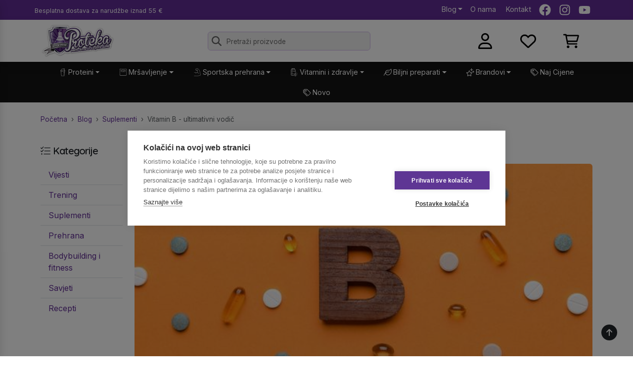

--- FILE ---
content_type: text/html; Charset=utf-8
request_url: https://www.proteka.hr/blog/vitamin-b-ultimativni-vodic-2433
body_size: 41475
content:
<!DOCTYPE html>
<html lang="hr">
    <head>
        <meta charset="UTF-8">
        <link rel="apple-touch-icon" sizes="180x180" href="/apple-touch-icon.png">
        <link rel="icon" type="image/png" sizes="32x32" href="/favicon-32x32.png">
        <link rel="icon" type="image/png" sizes="16x16" href="/favicon-16x16.png">
        <link rel="manifest" href="/site.webmanifest">
        <meta name="apple-mobile-web-app-title" content="Proteka.hr">
        <meta name="application-name" content="Proteka.hr">
        <meta name="msapplication-TileColor" content="#da532c">
        <meta name="theme-color" content="#ffffff">

        <meta name="viewport" content="width=device-width, user-scalable=no, initial-scale=1, maximum-scale=1">

        

        <!-- Google Tag Manager -->
        <script>
            (function(w,d,s,l,i){w[l]=w[l]||[];w[l].push({'gtm.start':
            new Date().getTime(),event:'gtm.js'});var f=d.getElementsByTagName(s)[0],
            j=d.createElement(s),dl=l!='dataLayer'?'&l='+l:'';j.async=true;j.src=
            'https://www.googletagmanager.com/gtm.js?id='+i+dl;f.parentNode.insertBefore(j,f);
            })(window,document,'script','dataLayer','GTM-8BBX');
        </script>
        <!-- End Google Tag Manager -->

        <script type="application/ld+json">
                {
                  "@context": "https://schema.org",
                  "@type": "BlogPosting",
                  "headline": "Vitamin B - ultimativni vodi&#269;",
                  "description": "Vitamin B je esencijalni vitamin koji igra va&#382;nu ulogu u brojnim procesima u na&#353;em tijelu. Pro&#269;itajte sve &#353;to trebate znati o vitaminu B u na&#353;em ultimativnom vodi&#269;u.",
                  
                  "image": "https://www.proteka.hr/upload/clanci/pr_-_articles_027_18528.jpg",
                  
                  "datePublished": "2023-03-24",
                  "url": "https://www.proteka.hr/blog/vitamin-b-ultimativni-vodic-2433",
                  
                  "author": {
                    "@type": "Person",
                    "name": "Luka Kuhar",
                    "jobTitle": "Glavni urednik portala",
                    "url": "https://www.proteka.hr/autor/luka-kuhar",
                    "image": {
                      "@type": "ImageObject",
                      "@id": "https://www.proteka.hr/upload/clanci_autori/luka-kuhar-profil-fb_135433.jpg",
                      "url": "https://www.proteka.hr/upload/clanci_autori/luka-kuhar-profil-fb_135433.jpg"
                    }
                  },
                  
                  "publisher": {
                    "@type": "Organization",
                    "@id": "https://www.proteka.hr/",
                    "name": "Proteka",
                    "logo": {
                      "@type": "ImageObject",
                      "@id": "https://www.proteka.hr/dist/assets/logo.png",
                      "url": "https://www.proteka.hr/dist/assets/logo.png"
                    },
                    "sameAs": [
                      "https://www.facebook.com/proteka.hr",
                      "https://twitter.com/Proteka",
                      "https://www.instagram.com/proteka/",
                      "https://www.youtube.com/user/Proteka1"
                    ]
                  }
                }
            </script>
        <link rel="canonical" href="https://www.proteka.hr/blog/vitamin-b-ultimativni-vodic-2433"/>
        

        <!-- Site fonts and CSS -->
        <link rel="stylesheet" href="/dist/assets/index.css">
        <link rel="preload" href="/dist/assets/index.css" as="style" onload="this.onload=null;this.rel='stylesheet'">
        <noscript><link rel="stylesheet" href="/dist/assets/index.css"></noscript>

        <link rel="preconnect" href="https://fonts.googleapis.com">
        <link rel="preconnect" href="https://fonts.gstatic.com" crossorigin>
        <link href="https://fonts.googleapis.com/css2?family=Inter:wght@400;500&family=Quicksand:wght@400;600&display=swap" rel="stylesheet">

        		<title>Vitamin B - ultimativni vodič - Proteka</title>
		<meta name="Description" content="Vitamin B je esencijalni vitamin nužan za dobro zdravlje i opće dobro organizma. Pročitajte naš ultimativni vodič za vitamin B." />
<meta property="og:title" content="Vitamin B - ultimativni vodič">
<meta property="og:description" content="Vitamin B je esencijalni vitamin nužan za dobro zdravlje i opće dobro organizma. Pročitajte naš ultimativni vodič za vitamin B.">
<meta property="og:image" content="https://www.proteka.hr/upload/clanci/pr_-_articles_027_18528.jpg">
<meta property="og:type" content="article">

    </head>
<body class="">
    <!-- Google Tag Manager (noscript) -->
    <noscript>
        <iframe src="https://www.googletagmanager.com/ns.html?id=GTM-8BBX" height="0" width="0" style="display:none;visibility:hidden"></iframe>
    </noscript>
    <!-- End Google Tag Manager (noscript) -->

    <!-- Beam me up Scotty -->
    <a id="scroll-top" href="#">
        <svg xmlns="http://www.w3.org/2000/svg" viewBox="0 0 384 512"><path d="M214.6 41.4c-12.5-12.5-32.8-12.5-45.3 0l-160 160c-12.5 12.5-12.5 32.8 0 45.3s32.8 12.5 45.3 0L160 141.2V448c0 17.7 14.3 32 32 32s32-14.3 32-32V141.2L329.4 246.6c12.5 12.5 32.8 12.5 45.3 0s12.5-32.8 0-45.3l-160-160z"/></svg>
    </a><!-- Top links -->
    <div class="top-bar d-print-none">
        <div class="container">
            <div class="row g-0 align-items-center">
                <div class="col-7 col-sm ps-3 ps-sm-0">
                    <small class="pe-none">Besplatna dostava<span class="d-none d-sm-inline"> za narudžbe</span> iznad 55 €</small>
                </div>
                <div class="col">
                    <ul class="list-unstyled mb-0 d-flex justify-content-end">
                        <li class="pe-3 d-none d-sm-flex">
                            <div class="dropdown" style="z-index: 1040;">
                                <a class="dropdown-toggle" href="/blog" title="Proteka blog">Blog</a>
                                <div class="dropdown-menu px-2">
                                    <ul class="list-unstyled">
                                        <li>
                                                <a class="dropdown-item rounded-3" href="/blog/vijesti">
                                                    Vijesti
                                                </a>
                                            </li><li>
                                                <a class="dropdown-item rounded-3" href="/blog/trening">
                                                    Trening
                                                </a>
                                            </li><li>
                                                <a class="dropdown-item rounded-3" href="/blog/suplementi">
                                                    Suplementi
                                                </a>
                                            </li><li>
                                                <a class="dropdown-item rounded-3" href="/blog/prehrana">
                                                    Prehrana
                                                </a>
                                            </li><li>
                                                <a class="dropdown-item rounded-3" href="/blog/bodybuilding-i-fitness">
                                                    Bodybuilding i fitness
                                                </a>
                                            </li><li>
                                                <a class="dropdown-item rounded-3" href="/blog/savjeti">
                                                    Savjeti
                                                </a>
                                            </li><li>
                                                <a class="dropdown-item rounded-3" href="/blog/recepti">
                                                    Recepti
                                                </a>
                                            </li>
                                    </ul>
                                </div>
                            </div>
                        </li>
                        <li class="pe-3 d-none d-sm-flex"><a title="Upoznaj Proteka.hr" href="/page/o-nama-1">O nama</a></li>
                        <li class="pe-3">
                            <a title="Informacije i kontakti" href="/page/kontakti-2">
                                <svg class="d-sm-none" width="18" height="18" fill="currentColor" xmlns="http://www.w3.org/2000/svg" viewBox="0 0 512 512"><path d="M164.9 24.6c-7.7-18.6-28-28.5-47.4-23.2l-88 24C12.1 30.2 0 46 0 64C0 311.4 200.6 512 448 512c18 0 33.8-12.1 38.6-29.5l24-88c5.3-19.4-4.6-39.7-23.2-47.4l-96-40c-16.3-6.8-35.2-2.1-46.3 11.6L304.7 368C234.3 334.7 177.3 277.7 144 207.3L193.3 167c13.7-11.2 18.4-30 11.6-46.3l-40-96z"/></svg>
                                &nbsp;Kontakt
                            </a>
                        </li>
                        <li class="pe-3 d-none d-sm-flex">
                            <a href="http://www.facebook.com/proteka.hr" title="Proteka.hr Facebook stranica" target="_blank">
                                <svg class="icon" xmlns="http://www.w3.org/2000/svg" viewBox="0 0 512 512"><path d="M504 256C504 119 393 8 256 8S8 119 8 256c0 123.78 90.69 226.38 209.25 245V327.69h-63V256h63v-54.64c0-62.15 37-96.48 93.67-96.48 27.14 0 55.52 4.84 55.52 4.84v61h-31.28c-30.8 0-40.41 19.12-40.41 38.73V256h68.78l-11 71.69h-57.78V501C413.31 482.38 504 379.78 504 256z"/></svg>
                            </a>
                        </li>
                        <li class="pe-3 d-none d-sm-flex">
                            <a href="https://instagram.com/proteka" title="Proteka.hr Instagram stranica" target="_blank">
                                <svg class="icon" xmlns="http://www.w3.org/2000/svg" viewBox="0 0 448 512"><path d="M224.1 141c-63.6 0-114.9 51.3-114.9 114.9s51.3 114.9 114.9 114.9S339 319.5 339 255.9 287.7 141 224.1 141zm0 189.6c-41.1 0-74.7-33.5-74.7-74.7s33.5-74.7 74.7-74.7 74.7 33.5 74.7 74.7-33.6 74.7-74.7 74.7zm146.4-194.3c0 14.9-12 26.8-26.8 26.8-14.9 0-26.8-12-26.8-26.8s12-26.8 26.8-26.8 26.8 12 26.8 26.8zm76.1 27.2c-1.7-35.9-9.9-67.7-36.2-93.9-26.2-26.2-58-34.4-93.9-36.2-37-2.1-147.9-2.1-184.9 0-35.8 1.7-67.6 9.9-93.9 36.1s-34.4 58-36.2 93.9c-2.1 37-2.1 147.9 0 184.9 1.7 35.9 9.9 67.7 36.2 93.9s58 34.4 93.9 36.2c37 2.1 147.9 2.1 184.9 0 35.9-1.7 67.7-9.9 93.9-36.2 26.2-26.2 34.4-58 36.2-93.9 2.1-37 2.1-147.8 0-184.8zM398.8 388c-7.8 19.6-22.9 34.7-42.6 42.6-29.5 11.7-99.5 9-132.1 9s-102.7 2.6-132.1-9c-19.6-7.8-34.7-22.9-42.6-42.6-11.7-29.5-9-99.5-9-132.1s-2.6-102.7 9-132.1c7.8-19.6 22.9-34.7 42.6-42.6 29.5-11.7 99.5-9 132.1-9s102.7-2.6 132.1 9c19.6 7.8 34.7 22.9 42.6 42.6 11.7 29.5 9 99.5 9 132.1s2.7 102.7-9 132.1z"/></svg>
                            </a>
                        </li>
                        <li class="pe-3 d-none d-sm-flex">
                            <a href="http://www.youtube.com/user/Proteka1" title="Proteka.hr Youtube kanal" target="_blank">
                                <svg class="icon" xmlns="http://www.w3.org/2000/svg" viewBox="0 0 576 512"><path d="M549.655 124.083c-6.281-23.65-24.787-42.276-48.284-48.597C458.781 64 288 64 288 64S117.22 64 74.629 75.486c-23.497 6.322-42.003 24.947-48.284 48.597-11.412 42.867-11.412 132.305-11.412 132.305s0 89.438 11.412 132.305c6.281 23.65 24.787 41.5 48.284 47.821C117.22 448 288 448 288 448s170.78 0 213.371-11.486c23.497-6.321 42.003-24.171 48.284-47.821 11.412-42.867 11.412-132.305 11.412-132.305s0-89.438-11.412-132.305zm-317.51 213.508V175.185l142.739 81.205-142.739 81.201z"/></svg>
                            </a>
                        </li>
                    </ul>
                </div>
            </div>
        </div>
    </div>

    

    <div class="sticky-header shadow" style="z-index: 1030 !important;">
        <!-- Page header -->
        <header class="py-2">
            <div class="container">
                <div class="row align-items-center">
                    <div class="col col-md-auto">
                        <a href="/" title="Proteka.hr Početna stranica">
                            <img class="logo" src="/dist/assets/logo.png" alt="Proteka.hr logotip">
                        </a>
                    </div>
                    <div x-data="{...SearchBox(), ...PopularPanel() }" class="col d-none d-md-flex d-print-none">

                        <form class="search" action="/search">
                            <svg class="icon" fill="#333" xmlns="http://www.w3.org/2000/svg" viewBox="0 0 512 512"><path d="M416 208c0 45.9-14.9 88.3-40 122.7L502.6 457.4c12.5 12.5 12.5 32.8 0 45.3s-32.8 12.5-45.3 0L330.7 376c-34.4 25.2-76.8 40-122.7 40C93.1 416 0 322.9 0 208S93.1 0 208 0S416 93.1 416 208zM208 352c79.5 0 144-64.5 144-144s-64.5-144-144-144S64 128.5 64 208s64.5 144 144 144z"/></svg>

                            <input x-model="query"
                                x-ref="searchinput"
                                @focus="showPopular=true"
                                @blur="query=''"
                                @input.debounce.500ms="showPopular=false; search()"
                                @mouseenter="loadPopular()"
                                type="text"
                                name="q"
                                class="search-input form-control"
                                placeholder="Pretraži proizvode"
                            >

                            <template x-if="showBox">
                                <div class="dropdown-menu show" @click.outside="showBox=false" style="width: 500px; --bs-dropdown-zindex: 1030;">
                                    <div class="list-group list-group-flush">
                                        <template x-if="hits.length === 0">
                                            <div class="list-group-item list-group-item-action d-flex justify-content-between align-items-start">
                                                Nema rezultata
                                            </div>
                                        </template>
                                        <template x-for="product in hits" :key="product.id">
                                            <button type="button"
                                                class="list-group-item list-group-item-action d-flex justify-content-between align-items-start"
                                                @click="window.location = product.link"
                                            >
                                                <div class="ms-2">
                                                    <img width="auto" height="80" :src="product.image" :alt="product.title">
                                                    <span x-text="product.title"></span>
                                                </div>
                                                <span class="badge bg-success fw-normal rounded-pill" x-text="$store.Cart.formatPrice(product.price)"></span>
                                            </button>
                                        </template>
                                    </div>
                                </div>
                            </template>
                        </form>
                        <template x-if="showPopular">
                            <div class="position-fixed container start-0 end-0 mt-5"  @click.outside="if (document.activeElement !== $refs.searchinput) { showPopular=false }" x-html="popularPanel">
                            </div>
                        </template>
                    </div>
                    <div class="col-5 col-md-3 d-print-none">
                        <div class="row g-0 justify-content-end">
                            <div class="col text-center pe-2 pe-sm-0">
                                
                                    <a href="#" data-bs-toggle="modal" data-bs-target="#loginModal">
                                        <svg class="icon" xmlns="http://www.w3.org/2000/svg" viewBox="0 0 448 512"><path d="M272 304h-96C78.8 304 0 382.8 0 480c0 17.67 14.33 32 32 32h384c17.67 0 32-14.33 32-32C448 382.8 369.2 304 272 304zM48.99 464C56.89 400.9 110.8 352 176 352h96c65.16 0 119.1 48.95 127 112H48.99zM224 256c70.69 0 128-57.31 128-128c0-70.69-57.31-128-128-128S96 57.31 96 128C96 198.7 153.3 256 224 256zM224 48c44.11 0 80 35.89 80 80c0 44.11-35.89 80-80 80S144 172.1 144 128C144 83.89 179.9 48 224 48z"/></svg>
                                    </a>
                                
                            </div>
                            <div class="col text-center pe-2 pe-sm-0">
                                <a href="/wishlist" class="position-relative" data-bs-toggle="tooltip" data-bs-title="Lista želja">
                                    <svg class="icon" xmlns="http://www.w3.org/2000/svg" viewBox="0 0 512 512"><path d="M244 84L255.1 96L267.1 84.02C300.6 51.37 347 36.51 392.6 44.1C461.5 55.58 512 115.2 512 185.1V190.9C512 232.4 494.8 272.1 464.4 300.4L283.7 469.1C276.2 476.1 266.3 480 256 480C245.7 480 235.8 476.1 228.3 469.1L47.59 300.4C17.23 272.1 0 232.4 0 190.9V185.1C0 115.2 50.52 55.58 119.4 44.1C164.1 36.51 211.4 51.37 244 84C243.1 84 244 84.01 244 84L244 84zM255.1 163.9L210.1 117.1C188.4 96.28 157.6 86.4 127.3 91.44C81.55 99.07 48 138.7 48 185.1V190.9C48 219.1 59.71 246.1 80.34 265.3L256 429.3L431.7 265.3C452.3 246.1 464 219.1 464 190.9V185.1C464 138.7 430.4 99.07 384.7 91.44C354.4 86.4 323.6 96.28 301.9 117.1L255.1 163.9z"/></svg>
                                    <template x-data x-if="$store.Wishlist.count > 0">
                                        <span class="position-absolute top-0 start-100 translate-middle badge rounded-pill bg-secondary">
                                            <span x-text="$store.Wishlist.count">0</span>
                                            <span class="visually-hidden">proizvoda u listi želja</span>
                                        </span>
                                    </template>
                                </a>
                            </div>
                            <div class="col text-center pe-2 pe-sm-0">
                                <a href="/cart" class="position-relative" data-bs-toggle="tooltip" data-bs-title="Vaša košarica">
                                    <svg class="icon" xmlns="http://www.w3.org/2000/svg" viewBox="0 0 576 512"><path d="M96 0C107.5 0 117.4 8.19 119.6 19.51L121.1 32H541.8C562.1 32 578.3 52.25 572.6 72.66L518.6 264.7C514.7 278.5 502.1 288 487.8 288H170.7L179.9 336H488C501.3 336 512 346.7 512 360C512 373.3 501.3 384 488 384H159.1C148.5 384 138.6 375.8 136.4 364.5L76.14 48H24C10.75 48 0 37.25 0 24C0 10.75 10.75 0 24 0H96zM475.6 240L520.6 80H131.1L161.6 240H475.6zM128 464C128 437.5 149.5 416 176 416C202.5 416 224 437.5 224 464C224 490.5 202.5 512 176 512C149.5 512 128 490.5 128 464zM512 464C512 490.5 490.5 512 464 512C437.5 512 416 490.5 416 464C416 437.5 437.5 416 464 416C490.5 416 512 437.5 512 464z"/></svg>
                                    <template x-data x-if="$store.Cart.quantity > 0">
                                        <span class="position-absolute top-0 start-100 translate-middle badge rounded-pill bg-primary">
                                            <span x-text="$store.Cart.quantity">0</span>
                                            <span class="visually-hidden">proizvoda u košarici</span>
                                        </span>
                                    </template>
                                </a>
                            </div>
                            <div class="col text-center d-flex d-lg-none">
                                <a href="javascript:toggleMobileMenu()">
                                    <svg class="icon" xmlns="http://www.w3.org/2000/svg" viewBox="0 0 448 512"><path d="M0 96C0 78.3 14.3 64 32 64H416c17.7 0 32 14.3 32 32s-14.3 32-32 32H32C14.3 128 0 113.7 0 96zM0 256c0-17.7 14.3-32 32-32H416c17.7 0 32 14.3 32 32s-14.3 32-32 32H32c-17.7 0-32-14.3-32-32zM448 416c0 17.7-14.3 32-32 32H32c-17.7 0-32-14.3-32-32s14.3-32 32-32H416c17.7 0 32 14.3 32 32z"/></svg>
                                </a>
                            </div>
                        </div>
                    </div>
                </div>
            </div>
        </header>
        <!-- Mobile search box -->
        <div x-data="{...SearchBox(), ...PopularPanel() }" class="mobile-search pb-2 d-md-none d-print-none">
            <form x-init="$watch('showPopular', (show) => window.disableStickyHeader = show)" class="search" action="/search">
                <svg class="icon" fill="#333" xmlns="http://www.w3.org/2000/svg" viewBox="0 0 512 512"><path d="M416 208c0 45.9-14.9 88.3-40 122.7L502.6 457.4c12.5 12.5 12.5 32.8 0 45.3s-32.8 12.5-45.3 0L330.7 376c-34.4 25.2-76.8 40-122.7 40C93.1 416 0 322.9 0 208S93.1 0 208 0S416 93.1 416 208zM208 352c79.5 0 144-64.5 144-144s-64.5-144-144-144S64 128.5 64 208s64.5 144 144 144z"/></svg>

                <input x-ref="searchinput" x-model="query" type="text" @focus="await loadPopular(); showPopular=true; setTimeout(() => window.scrollTo(0,0), 200)" @blur="query=''" @keyup.debounce="showPopular=false; search()" name="q" class="search-input form-control" placeholder="Pretraži proizvode">

                <template x-if="showBox">
                    <div class="dropdown-menu show w-100" @click.outside="showBox=false">
                        <div class="list-group list-group-flush">
                            <template x-if="hits.length === 0">
                                <div class="list-group-item list-group-item-action d-flex justify-content-between align-items-start">
                                    Nema rezultata
                                </div>
                            </template>
                            <template x-for="product in hits" :key="product.id">
                                <button type="button"
                                    class="list-group-item list-group-item-action d-flex justify-content-between align-items-start"
                                    @click="window.location = product.link"
                                >
                                    <div class="ms-2">
                                        <img width="auto" height="80" :src="product.image" :alt="product.title">
                                        <span x-text="product.title"></span>
                                    </div>
                                    <span class="badge bg-success fw-normal rounded-pill" x-text="$store.Cart.formatPrice(product.price)"></span>
                                </button>
                            </template>
                        </div>
                    </div>
                </template>
            </form>
            <template x-if="showPopular">
                <div class="position-absolute start-0 end-0 mx-auto"  @click.outside="if (document.activeElement !== $refs.searchinput) { showPopular=false }" x-html="popularPanel" style="width: 95% !important;">
                </div>
            </template>
        </div>
    </div><nav id="main" class="d-none d-lg-block">
    <div class="container">
        <ul class="nav justify-content-center">
            
            <li>
                <div class="dropdown w-auto">
                    <a class="dropdown-toggle d-flex align-items-center" href="/c/proteini">
                        
                            <span style="margin-top: -3px; margin-right: 3px;"><svg fill="currentColor" enable-background="new 0 0 100 100" width="16" height="16" version="1.1" viewBox="0 0 100 100" xml:space="preserve" xmlns="http://www.w3.org/2000/svg" xmlns:xlink="http://www.w3.org/1999/xlink"><g><g><g><g/></g><g/></g></g><path d="M73.977,27c-0.126-3-0.824-5.384-1.977-7.937V1L60,4.5v2.907c-3.031-1.299-6.411-2.215-10.002-2.215  C36.891,5.192,26.55,15,26.02,27H22v12h4.133L30,93.076C30.041,96.35,32.716,99,35.998,99h28c3.284,0,5.961-2.65,6.001-5.924  L73.867,39H78V27H73.977z M64,7.271L68,6v7.028c-1.191-1.286-2.531-2.439-4-3.437V7.271z M49.998,9.385c11.402,0,20,7.976,20,18.812  L70,29H30l-0.002-0.807C29.998,17.361,38.596,9.385,49.998,9.385z M68.823,52H56v2h12.685l-0.414,6H60v2h8.133l-0.414,6H56v2h11.582  l-0.414,6H60v2h7.03l-0.414,6H56v2h10.478l-0.473,7.055L66,93.097C66,94.199,65.102,95,63.998,95h-28C34.896,95,34,94.103,34,93  l-3.857-54h39.715L68.823,52z M74,35H26v-4h4.004h40H71h3V35z" /></svg></span>
                            <span>Proteini</span>
                        
                    </a>
                    <div class="dropdown-menu w-auto px-2">
                        <div class="row">
                            <div class="col">
                                        <ul class="list-unstyled"><li class="mb-1">
                              <a class="dropdown-item rounded-3" href="/c/proteini/whey-proteini">Whey proteini</a>
                            
                            </li><li class="mb-1">
                              <a class="dropdown-item rounded-3" href="/c/proteini/whey-izolati-i-hidrolizati">Whey izolati i hidrolizati</a>
                            
                            </li><li class="mb-1">
                              <a class="dropdown-item rounded-3" href="/c/proteini/visekomponentni-proteini">Višekomponentni proteini</a>
                            
                            </li><li class="mb-1">
                              <a class="dropdown-item rounded-3" href="/c/proteini/kazein">Kazein</a>
                            
                            </li><li class="mb-1">
                              <a class="dropdown-item rounded-3" href="/c/proteini/kolagen">Kolagen</a>
                            
                            </li></ul>
                                    </div><div class="col">
                                        <ul class="list-unstyled"><li class="mb-1">
                              <a class="dropdown-item rounded-3" href="/c/proteini/veganski-proteini">Veganski proteini</a>
                            
                            </li><li class="mb-1">
                              <a class="dropdown-item rounded-3" href="/c/proteini/proteini-bjelanjka">Proteini bjelanjka</a>
                            
                            </li><li class="mb-1">
                              <a class="dropdown-item rounded-3" href="/c/proteini/proteinske-palacinke">Proteinske palačinke</a>
                            
                            </li><li class="mb-1">
                              <a class="dropdown-item rounded-3" href="/c/proteini/proteinske-cokoladice-namazi-i-preljevi">Proteinske čokoladice, namazi i preljevi</a>
                            
                            </li><li class="mb-1">
                              <a class="dropdown-item rounded-3" href="/c/proteini/shakeri-i-bidoni">Shakeri i bidoni</a>
                            
                            </li></ul>
                                    </div>
                        </div>
                    </div>
                </div>
            </li>
            
            <li>
                <div class="dropdown w-auto">
                    <a class="dropdown-toggle d-flex align-items-center" href="/c/mrsavljenje">
                        
                            <span style="margin-top: -3px; margin-right: 3px;"><svg fill="currentColor" width="16" height="16" xmlns="http://www.w3.org/2000/svg" viewBox="0 0 50 50">
    <path d="M 8 3 C 5.2504839 3 3 5.2504839 3 8 L 3 41 C 3 43.749516 5.2504839 46 8 46 L 42 46 C 44.749516 46 47 43.749516 47 41 L 47 8 C 47 5.2504839 44.749516 3 42 3 L 8 3 z M 8 5 L 42 5 C 43.668484 5 45 6.3315161 45 8 L 45 41 C 45 42.668484 43.668484 44 42 44 L 8 44 C 6.3315161 44 5 42.668484 5 41 L 5 8 C 5 6.3315161 6.3315161 5 8 5 z M 25 9 C 18.81 9 13.196 11.548594 9 15.683594 L 14.761719 23 L 35.238281 23 L 41 15.683594 C 36.804 11.548594 31.19 9 25 9 z M 24 11.044922 L 24 14 L 26 14 L 26 11.044922 C 28.217356 11.154878 30.38343 11.623606 32.435547 12.433594 L 31.582031 14.492188 L 33.431641 15.257812 L 34.259766 13.259766 C 35.674759 13.983437 37.026687 14.858668 38.277344 15.908203 L 34.267578 21 L 26.25 21 L 28 14 L 22.75 21 L 15.732422 21 L 11.722656 15.908203 C 12.973313 14.858668 14.325241 13.983437 15.740234 13.259766 L 16.568359 15.259766 L 18.417969 14.494141 L 17.564453 12.433594 C 19.61657 11.623606 21.782644 11.154878 24 11.044922 z"/>
</svg></span>
                            <span>Mršavljenje</span>
                        
                    </a>
                    <div class="dropdown-menu w-auto px-2">
                        <div class="row">
                            <div class="col">
                                        <ul class="list-unstyled"><li class="mb-1">
                              <a class="dropdown-item rounded-3" href="/c/mrsavljenje/l-karnitin">L-Karnitin</a>
                            
                            </li><li class="mb-1">
                              <a class="dropdown-item rounded-3" href="/c/mrsavljenje/fat-burneri">Fat burneri</a>
                            
                            </li><li class="mb-1">
                              <a class="dropdown-item rounded-3" href="/c/mrsavljenje/cla">CLA</a>
                            
                            </li><li class="mb-1">
                              <a class="dropdown-item rounded-3" href="/c/mrsavljenje/zeleni-caj">Zeleni čaj i ekstrakti zelenog čaja</a>
                            
                            </li></ul>
                                    </div>
                        </div>
                    </div>
                </div>
            </li>
            
            <li>
                <div class="dropdown w-auto">
                    <a class="dropdown-toggle d-flex align-items-center" href="/c/sportska-prehrana">
                        
                            <span style="margin-top: -3px; margin-right: 3px;"><svg width="16" height="16" fill="currentColor" version="1.1" id="Layer_1" xmlns="http://www.w3.org/2000/svg" xmlns:xlink="http://www.w3.org/1999/xlink" x="0px" y="0px" viewBox="0 0 101.17 122.88" style="enable-background:new 0 0 101.17 122.88" xml:space="preserve"><g><path d="M71.79,82.29c0.48,0.21,0.84,0.59,1.02,1.04c0.18,0.45,0.19,0.97-0.01,1.45c-0.21,0.48-0.59,0.84-1.04,1.02 c-0.45,0.18-0.97,0.19-1.45-0.01c-2.79-1.19-5.11-3.03-7.06-5.41c-1.92-2.35-3.46-5.23-4.68-8.54c-2.87-1.77-5.66-3.1-8.37-3.99 c-2.73-0.9-5.38-1.37-7.95-1.39c-2.44-0.03-4.82,0.33-7.15,1.08c-2.23,0.72-4.41,1.79-6.54,3.21c1.22,1.09,2.34,2.3,3.35,3.63 c1.08,1.42,2.03,2.98,2.86,4.68c0.23,0.47,0.25,0.99,0.09,1.45l-0.01,0.02c-0.16,0.45-0.49,0.84-0.96,1.07 c-0.47,0.23-0.99,0.25-1.45,0.09l-0.02-0.01c-0.45-0.16-0.84-0.49-1.07-0.96c-1.2-2.46-2.7-4.58-4.49-6.35 c-1.79-1.78-3.87-3.22-6.23-4.34c-2.42-1.15-5.14-1.97-8.14-2.48c-3.01-0.51-6.3-0.71-9.87-0.61c-0.52,0.01-1-0.19-1.36-0.52 c-0.35-0.33-0.58-0.8-0.59-1.33c-0.01-0.52,0.19-1,0.52-1.36c0.33-0.35,0.8-0.58,1.33-0.59c3.86-0.11,7.44,0.11,10.73,0.68 c3.3,0.57,6.3,1.49,9,2.77c0.58,0.27,1.14,0.56,1.68,0.87c0.5,0.28,0.98,0.57,1.45,0.87c2.63-1.9,5.34-3.32,8.13-4.27 c2.84-0.97,5.76-1.43,8.77-1.4c2.44,0.03,4.93,0.39,7.46,1.09c2.37,0.65,4.77,1.6,7.22,2.84c-0.07-0.3-0.15-0.59-0.22-0.89 c-0.11-0.48-0.22-0.97-0.33-1.48c-1.01-4.76-1.62-10.1-1.97-15.82c-0.34-5.6-0.43-11.58-0.38-17.75 c-4.65,1.58-9.25,3.15-13.92,4.67c-1.65,0.74-3.17,1.11-4.57,1.12c-1.41,0.02-2.7-0.32-3.87-0.97c-1.11-0.61-2.08-1.5-2.93-2.62 c-0.84-1.11-1.57-2.45-2.19-3.98c-1.36-2.19-2.76-4.38-4.08-6.58c-1.07-1.79-1.68-3.5-1.83-5.14c-0.14-1.65,0.19-3.22,1-4.71 c0.75-1.39,1.91-2.66,3.5-3.83c1.57-1.15,3.54-2.2,5.93-3.14c4.47-1.53,9.2-3.12,13.71-4.49c1.69-0.61,3.33-0.94,4.91-0.98 c1.59-0.04,3.12,0.21,4.59,0.77c1.41,0.54,2.75,1.35,4.01,2.45c1.24,1.09,2.4,2.46,3.48,4.12c5.74,3.66,10.7,8.2,14.96,13.54 c4.26,5.35,7.81,11.49,10.73,18.33c2.91,6.81,5.2,14.32,6.94,22.42c1.74,8.09,2.94,16.78,3.68,25.97c1.3,3.74,2.26,7.12,2.73,10.13 c0.48,3.04,0.46,5.69-0.19,7.93c-0.7,2.45-2.08,4.38-4.26,5.76c-2.16,1.36-5.11,2.17-8.99,2.39c-9.54,2.43-18.54,4.4-26.96,5.87 c-8.43,1.48-16.27,2.46-23.49,2.91c-7.3,0.45-13.96,0.35-19.94-0.33c-5.98-0.69-11.28-1.97-15.85-3.88 c-0.48-0.2-0.84-0.58-1.03-1.03c-0.19-0.45-0.2-0.97,0-1.45c0.2-0.48,0.58-0.84,1.03-1.03c0.45-0.19,0.97-0.2,1.45,0 c4.28,1.79,9.29,2.99,14.99,3.64c5.7,0.64,12.09,0.73,19.11,0.3c7.09-0.44,14.82-1.41,23.16-2.88c8.33-1.46,17.26-3.42,26.74-5.84 c0.02,0,0.03-0.01,0.05-0.01c0.05-0.01,0.09-0.02,0.14-0.03c2.67-0.4,4.62-0.22,7.14-1.65c1.6-0.91,2.58-2.18,3.04-3.79 c0.52-1.8,0.49-4.05,0.04-6.71c-0.46-2.67-1.35-5.75-2.55-9.18c-0.04-0.09-0.07-0.19-0.1-0.29c-0.02-0.1-0.04-0.2-0.05-0.31 c-0.72-9.06-1.89-17.6-3.59-25.54c-1.7-7.94-3.92-15.27-6.75-21.89c-2.8-6.56-6.2-12.43-10.27-17.53 c-4.07-5.09-8.8-9.4-14.28-12.84c-0.12-0.07-0.24-0.17-0.34-0.27c-0.1-0.1-0.19-0.22-0.27-0.34l-0.01-0.02 c-0.88-1.41-1.82-2.56-2.79-3.45c-0.97-0.89-1.99-1.53-3.05-1.93c-1.03-0.39-2.11-0.56-3.26-0.52c-1.15,0.04-2.36,0.29-3.63,0.75 c-4.54,1.51-9.1,2.98-13.64,4.47c-1.96,0.77-3.56,1.6-4.8,2.47c-1.23,0.87-2.1,1.78-2.62,2.73c-0.46,0.85-0.63,1.78-0.51,2.78 c0.12,1.02,0.54,2.13,1.26,3.32l4.12,6.65c0.01,0.01,0.02,0.03,0.02,0.04l0.07,0.12c0.03,0.05,0.05,0.1,0.06,0.14l0.01,0.02 c0.47,1.19,0.99,2.2,1.58,3.02c0.58,0.81,1.21,1.42,1.91,1.81c0.64,0.35,1.36,0.52,2.19,0.48c0.85-0.04,1.8-0.29,2.88-0.77 c0.04-0.02,0.09-0.04,0.14-0.06c0.05-0.02,0.1-0.04,0.15-0.06l1.73-0.56c0.45-1.85,0.88-3.37,1.23-4.6l0.01-0.02 c0.29-1.02,0.55-1.74,0.72-2.21c0.11-0.31,0.25-0.35,0.21-0.41c-0.03-0.04-0.14,0.16-0.49,0.4c-0.65,0.46-1.74,1.22-3.62,1.98 l-0.88,0.35c-0.49,0.2-1.01,0.17-1.45-0.02c-0.45-0.19-0.82-0.55-1.02-1.04l0,0c-0.19-0.49-0.17-1,0.02-1.45 c0.19-0.45,0.55-0.82,1.04-1.02c0.29-0.12,0.59-0.23,0.88-0.35c5.13-2.07,7.34-2.95,8.67-0.97c0.85,1.26,0.38,2.9-0.43,5.77 l-0.01,0.04c-0.18,0.63-0.38,1.34-0.59,2.12l10.46-3.56l0.04-0.01c0.09-0.03,0.18-0.05,0.27-0.06c0.1-0.02,0.21-0.02,0.32-0.02 c0.52,0.01,1,0.22,1.34,0.57c0.34,0.35,0.55,0.82,0.54,1.35c-0.09,6.61-0.04,13.02,0.28,19.01c0.32,5.98,0.93,11.53,1.96,16.42 c0.99,4.69,2.37,8.75,4.28,11.97C66.3,78.61,68.72,80.97,71.79,82.29L71.79,82.29z"></path></g></svg></span>
                            <span>Sportska prehrana</span>
                        
                    </a>
                    <div class="dropdown-menu w-auto px-2">
                        <div class="row">
                            <div class="col">
                                        <ul class="list-unstyled"><li class="mb-1">
                              <a class="dropdown-item rounded-3" href="/c/sportska-prehrana/kreatini">Kreatini</a>
                            
                            </li><li class="mb-1">
                              <a class="dropdown-item rounded-3" href="/c/sportska-prehrana/aminokiseline">Aminokiseline</a>
                            <ul class="list-unstyled ms-3">
                                    
                                    <li><a style="--bs-dropdown-item-padding-y: .1rem; --bs-dropdown-item-padding-x: .6rem" class="dropdown-item rounded-3" href="/c/sportska-prehrana/aminokiseline/bcaa"><small>BCAA</small></a></li>
                                    
                                    <li><a style="--bs-dropdown-item-padding-y: .1rem; --bs-dropdown-item-padding-x: .6rem" class="dropdown-item rounded-3" href="/c/sportska-prehrana/aminokiseline/eaa"><small>EAA</small></a></li>
                                    
                                    <li><a style="--bs-dropdown-item-padding-y: .1rem; --bs-dropdown-item-padding-x: .6rem" class="dropdown-item rounded-3" href="/c/sportska-prehrana/aminokiseline/glutamin"><small>Glutamin</small></a></li>
                                    
                                    <li><a style="--bs-dropdown-item-padding-y: .1rem; --bs-dropdown-item-padding-x: .6rem" class="dropdown-item rounded-3" href="/c/sportska-prehrana/pojacivaci-hormona/l-arginin"><small>L-Arginin</small></a></li>
                                    
                                    <li><a style="--bs-dropdown-item-padding-y: .1rem; --bs-dropdown-item-padding-x: .6rem" class="dropdown-item rounded-3" href="/c/sportska-prehrana/aminokiseline/l-citrulin"><small>L-Citrulin</small></a></li>
                                    
                                    <li><a style="--bs-dropdown-item-padding-y: .1rem; --bs-dropdown-item-padding-x: .6rem" class="dropdown-item rounded-3" href="/c/sportska-prehrana/aminokiseline/hmb"><small>HMB</small></a></li>
                                    
                                    <li><a style="--bs-dropdown-item-padding-y: .1rem; --bs-dropdown-item-padding-x: .6rem" class="dropdown-item rounded-3" href="/c/sportska-prehrana/aminokiseline/amino-formule"><small>Amino formule</small></a></li>
                                    
                                    <li><a style="--bs-dropdown-item-padding-y: .1rem; --bs-dropdown-item-padding-x: .6rem" class="dropdown-item rounded-3" href="/c/sportska-prehrana/aminokiseline/beta-alanin"><small>Beta alanin</small></a></li>
                                    
                                </ul>
                            </li><li class="mb-1">
                              <a class="dropdown-item rounded-3" href="/c/sportska-prehrana/gaineri-za-masu">Gaineri za masu</a>
                            
                            </li><li class="mb-1">
                              <a class="dropdown-item rounded-3" href="/c/sportska-prehrana/ugljikohidrati-i-energija">Ugljikohidrati i energija</a>
                            <ul class="list-unstyled ms-3">
                                    
                                    <li><a style="--bs-dropdown-item-padding-y: .1rem; --bs-dropdown-item-padding-x: .6rem" class="dropdown-item rounded-3" href="/c/sportska-prehrana/ugljikohidrati-i-energija/glukoza-maltodekstroza"><small>Glukoza, maltodekstroza</small></a></li>
                                    
                                    <li><a style="--bs-dropdown-item-padding-y: .1rem; --bs-dropdown-item-padding-x: .6rem" class="dropdown-item rounded-3" href="/c/sportska-prehrana/ugljikohidrati-i-energija/izotonicni-napitci"><small>Izotonični napitci</small></a></li>
                                    
                                    <li><a style="--bs-dropdown-item-padding-y: .1rem; --bs-dropdown-item-padding-x: .6rem" class="dropdown-item rounded-3" href="/c/sportska-prehrana/ugljikohidrati-i-energija/energetski-gelovi-i-cokoladice"><small>Energetski gelovi i čokoladice</small></a></li>
                                    
                                    <li><a style="--bs-dropdown-item-padding-y: .1rem; --bs-dropdown-item-padding-x: .6rem" class="dropdown-item rounded-3" href="/c/sportska-prehrana/ugljikohidrati-i-energija/pahuljice-i-zitarice"><small>Pahuljice i žitarice</small></a></li>
                                    
                                </ul>
                            </li><li class="mb-1">
                              <a class="dropdown-item rounded-3" href="/c/sportska-prehrana/pojacivaci-hormona">Pojačivači hormona</a>
                            <ul class="list-unstyled ms-3">
                                    
                                    <li><a style="--bs-dropdown-item-padding-y: .1rem; --bs-dropdown-item-padding-x: .6rem" class="dropdown-item rounded-3" href="/c/sportska-prehrana/pojacivaci-hormona/tribulus"><small>Tribulus</small></a></li>
                                    
                                    <li><a style="--bs-dropdown-item-padding-y: .1rem; --bs-dropdown-item-padding-x: .6rem" class="dropdown-item rounded-3" href="/c/sportska-prehrana/pojacivaci-hormona/l-arginin"><small>L-Arginin</small></a></li>
                                    
                                    <li><a style="--bs-dropdown-item-padding-y: .1rem; --bs-dropdown-item-padding-x: .6rem" class="dropdown-item rounded-3" href="/c/sportska-prehrana/pojacivaci-hormona/testo-boost-formule"><small>Testo Boost formule</small></a></li>
                                    
                                    <li><a style="--bs-dropdown-item-padding-y: .1rem; --bs-dropdown-item-padding-x: .6rem" class="dropdown-item rounded-3" href="/c/sportska-prehrana/pojacivaci-hormona/maca"><small>Maca</small></a></li>
                                    
                                </ul>
                            </li></ul>
                                    </div><div class="col">
                                        <ul class="list-unstyled"><li class="mb-1">
                              <a class="dropdown-item rounded-3" href="/c/sportska-prehrana/pre-workout">Pre workout</a>
                            
                            </li><li class="mb-1">
                              <a class="dropdown-item rounded-3" href="/c/sportska-prehrana/kofein-i-guarana">Kofein, guarana i taurin</a>
                            
                            </li><li class="mb-1">
                              <a class="dropdown-item rounded-3" href="/c/sportska-prehrana/stimulansi-za-aktivnost">Stimulansi za aktivnost</a>
                            
                            </li><li class="mb-1">
                              <a class="dropdown-item rounded-3" href="/c/sportska-prehrana/fitness-oprema">Fitness oprema</a>
                            
                            </li>
                        </div>
                    </div>
                </div>
            </li>
            
            <li>
                <div class="dropdown w-auto">
                    <a class="dropdown-toggle d-flex align-items-center" href="/c/vitamini-i-zdravlje">
                        
                            <span style="margin-top: -3px; margin-right: 3px;"><svg fill="currentColor" height="16" width="16" version="1.1" id="Capa_1" xmlns="http://www.w3.org/2000/svg" xmlns:xlink="http://www.w3.org/1999/xlink" 
	 viewBox="0 0 403.994 403.994" xml:space="preserve">
<path id="XMLID_2010_" d="M365.551,334c-1.5,3.335-4.78,5.312-8.214,5.312c-1.234,0-2.487-0.255-3.686-0.793l-7.47-3.358
	c-4.533-2.039-6.557-7.366-4.519-11.899c2.039-4.535,7.367-6.553,11.899-4.519l7.47,3.358
	C365.566,324.14,367.59,329.467,365.551,334z M107.171,82.532c-16.369,0-29.687,14.033-29.687,31.281c0,4.971,4.029,9,9,9
	s9-4.029,9-9c0-7.323,5.243-13.281,11.687-13.281c4.971,0,9-4.029,9-9S112.141,82.532,107.171,82.532z M351.886,268.727
	c1.062,0,2.142-0.189,3.192-0.589l7.658-2.907c4.646-1.764,6.984-6.961,5.22-11.608c-1.765-4.646-6.959-6.987-11.608-5.22
	l-7.658,2.907c-4.646,1.764-6.983,6.961-5.22,11.608C344.836,266.514,348.256,268.727,351.886,268.727z M53.457,301.053v26.382
	c0,14.547,11.834,26.382,26.381,26.382h103.415c4.971,0,9,4.029,9,9s-4.029,9-9,9H79.838c-24.472,0-44.381-19.909-44.381-44.382
	v-35.004c-0.005-0.125-0.008-0.251-0.008-0.378s0.002-0.253,0.008-0.378V150.904c-0.005-0.125-0.008-0.251-0.008-0.378
	s0.002-0.253,0.008-0.378V89.761c0-21.39,15.21-39.293,35.381-43.465V9c0-4.971,4.029-9,9-9h141.528c4.971,0,9,4.029,9,9v37.296
	c20.171,4.172,35.381,22.075,35.381,43.465v122.071c0,4.971-4.029,9-9,9c-4.971,0-9-4.029-9-9v-52.306H53.457v123.526h129.796
	c4.971,0,9,4.029,9,9s-4.029,9-9,9H53.457z M88.838,45.379h123.528V18H88.838V45.379z M53.457,141.526h194.29V89.761
	c0-14.547-11.834-26.382-26.381-26.382H79.838c-14.547,0-26.381,11.835-26.381,26.382V141.526z M77.486,185.908v70.763
	c0,4.971,4.029,9,9,9s9-4.029,9-9v-70.763c0-4.971-4.029-9-9-9S77.486,180.938,77.486,185.908z M303.719,288.849v70.767
	c0,24.471-19.909,44.379-44.38,44.379c-24.475,0-44.383-19.908-44.383-44.379v-35.198c-0.001-0.063-0.002-0.124-0.002-0.187
	s0.001-0.124,0.002-0.187v-35.195c0-24.472,19.908-44.381,44.379-44.381h0.004C283.81,244.468,303.719,264.377,303.719,288.849z
	 M285.719,288.849c0-14.547-11.834-26.381-26.38-26.381h-0.004c-14.545,0-26.379,11.834-26.379,26.381v26.382h26.381
	c4.971,0,9,4.029,9,9s-4.029,9-9,9h-26.381v26.385c0,14.545,11.834,26.379,26.379,26.379c14.55,0,26.384-11.834,26.384-26.379
	V288.849z M312.818,195.085c-4.531-2.038-9.86-0.016-11.899,4.519l-3.358,7.471c-2.038,4.534-0.015,9.861,4.519,11.899
	c1.198,0.538,2.451,0.793,3.686,0.793c3.434,0,6.714-1.977,8.214-5.312l3.358-7.471C319.375,202.45,317.351,197.123,312.818,195.085
	z"/>
</svg></span>
                            <span>Vitamini i zdravlje</span>
                        
                    </a>
                    <div class="dropdown-menu w-auto px-2">
                        <div class="row">
                            <div class="col">
                                        <ul class="list-unstyled"><li class="mb-1">
                              <a class="dropdown-item rounded-3" href="/c/vitamini-i-zdravlje/vitamini">Vitamini</a>
                            <ul class="list-unstyled ms-3">
                                    
                                    <li><a style="--bs-dropdown-item-padding-y: .1rem; --bs-dropdown-item-padding-x: .6rem" class="dropdown-item rounded-3" href="/c/vitamini-i-zdravlje/vitamini/vitamin-c"><small>Vitamin C</small></a></li>
                                    
                                    <li><a style="--bs-dropdown-item-padding-y: .1rem; --bs-dropdown-item-padding-x: .6rem" class="dropdown-item rounded-3" href="/c/vitamini-i-zdravlje/vitamini/vitamin-b"><small>Vitamin B</small></a></li>
                                    
                                    <li><a style="--bs-dropdown-item-padding-y: .1rem; --bs-dropdown-item-padding-x: .6rem" class="dropdown-item rounded-3" href="/c/vitamini-i-zdravlje/vitamini/vitamin-d"><small>Vitamin D</small></a></li>
                                    
                                    <li><a style="--bs-dropdown-item-padding-y: .1rem; --bs-dropdown-item-padding-x: .6rem" class="dropdown-item rounded-3" href="/c/vitamini-i-zdravlje/vitamini/vitamin-e"><small>Vitamin E</small></a></li>
                                    
                                    <li><a style="--bs-dropdown-item-padding-y: .1rem; --bs-dropdown-item-padding-x: .6rem" class="dropdown-item rounded-3" href="/c/vitamini-i-zdravlje/vitamini/vitamin-a"><small>Vitamin A</small></a></li>
                                    
                                </ul>
                            </li><li class="mb-1">
                              <a class="dropdown-item rounded-3" href="/c/proteini/kolagen">Kolagen</a>
                            
                            </li><li class="mb-1">
                              <a class="dropdown-item rounded-3" href="/c/vitamini-i-zdravlje/minerali-i-bioflavonoidi">Minerali i bioflavonoidi</a>
                            <ul class="list-unstyled ms-3">
                                    
                                    <li><a style="--bs-dropdown-item-padding-y: .1rem; --bs-dropdown-item-padding-x: .6rem" class="dropdown-item rounded-3" href="/c/vitamini-i-zdravlje/minerali-i-bioflavonoidi/cink"><small>Cink</small></a></li>
                                    
                                    <li><a style="--bs-dropdown-item-padding-y: .1rem; --bs-dropdown-item-padding-x: .6rem" class="dropdown-item rounded-3" href="/c/vitamini-i-zdravlje/minerali-i-bioflavonoidi/magnezij"><small>Magnezij</small></a></li>
                                    
                                    <li><a style="--bs-dropdown-item-padding-y: .1rem; --bs-dropdown-item-padding-x: .6rem" class="dropdown-item rounded-3" href="/c/vitamini-i-zdravlje/minerali-i-bioflavonoidi/kalcij"><small>Kalcij</small></a></li>
                                    
                                    <li><a style="--bs-dropdown-item-padding-y: .1rem; --bs-dropdown-item-padding-x: .6rem" class="dropdown-item rounded-3" href="/c/vitamini-i-zdravlje/minerali-i-bioflavonoidi/kalij"><small>Kalij</small></a></li>
                                    
                                    <li><a style="--bs-dropdown-item-padding-y: .1rem; --bs-dropdown-item-padding-x: .6rem" class="dropdown-item rounded-3" href="/c/vitamini-i-zdravlje/minerali-i-bioflavonoidi/zma"><small>ZMA</small></a></li>
                                    
                                    <li><a style="--bs-dropdown-item-padding-y: .1rem; --bs-dropdown-item-padding-x: .6rem" class="dropdown-item rounded-3" href="/c/vitamini-i-zdravlje/minerali-i-bioflavonoidi/zeljezo"><small>Željezo</small></a></li>
                                    
                                    <li><a style="--bs-dropdown-item-padding-y: .1rem; --bs-dropdown-item-padding-x: .6rem" class="dropdown-item rounded-3" href="/c/vitamini-i-zdravlje/minerali-i-bioflavonoidi/krom"><small>Krom</small></a></li>
                                    
                                    <li><a style="--bs-dropdown-item-padding-y: .1rem; --bs-dropdown-item-padding-x: .6rem" class="dropdown-item rounded-3" href="/c/vitamini-i-zdravlje/minerali-i-bioflavonoidi/kvercetin"><small>Kvercetin</small></a></li>
                                    
                                </ul>
                            </li><li class="mb-1">
                              <a class="dropdown-item rounded-3" href="/c/vitamini-i-zdravlje/multivitamini">Multivitamini i multiminerali</a>
                            
                            </li><li class="mb-1">
                              <a class="dropdown-item rounded-3" href="/c/vitamini-i-zdravlje/omega-3-riblja-i-lanena-ulja">Omega 3, riblja i lanena ulja</a>
                            
                            </li><li class="mb-1">
                              <a class="dropdown-item rounded-3" href="/c/vitamini-i-zdravlje/imunitet">Imunitet</a>
                            
                            </li><li class="mb-1">
                              <a class="dropdown-item rounded-3" href="/c/vitamini-i-zdravlje/mumyo">Mumyo</a>
                            
                            </li></ul>
                                    </div><div class="col">
                                        <ul class="list-unstyled"><li class="mb-1">
                              <a class="dropdown-item rounded-3" href="/c/vitamini-i-zdravlje/ashwagandha">Ashwagandha</a>
                            
                            </li><li class="mb-1">
                              <a class="dropdown-item rounded-3" href="/c/vitamini-i-zdravlje/za-bolji-san">Za bolji san</a>
                            
                            </li><li class="mb-1">
                              <a class="dropdown-item rounded-3" href="/c/vitamini-i-zdravlje/zglobovi-tetive-i-kosti">Zglobovi, tetive i kosti</a>
                            
                            </li><li class="mb-1">
                              <a class="dropdown-item rounded-3" href="/c/vitamini-i-zdravlje/enzimi-i-probiotici">Enzimi i probiotici</a>
                            
                            </li><li class="mb-1">
                              <a class="dropdown-item rounded-3" href="/c/vitamini-i-zdravlje/zdravlje-jetre">Zdravlje jetre</a>
                            
                            </li><li class="mb-1">
                              <a class="dropdown-item rounded-3" href="/c/vitamini-i-zdravlje/homeopatija">Homeopatija</a>
                            <ul class="list-unstyled ms-3">
                                    
                                    <li><a style="--bs-dropdown-item-padding-y: .1rem; --bs-dropdown-item-padding-x: .6rem" class="dropdown-item rounded-3" href="/c/vitamini-i-zdravlje/homeopatija/kombinirani-homeopatski-pripravci"><small>Kombinirani homeopatski pripravci</small></a></li>
                                    
                                    <li><a style="--bs-dropdown-item-padding-y: .1rem; --bs-dropdown-item-padding-x: .6rem" class="dropdown-item rounded-3" href="/c/vitamini-i-zdravlje/homeopatija/pojedinacni-homeopatski-pripravci"><small>Pojedinačni homeopatski pripravci</small></a></li>
                                    
                                    <li><a style="--bs-dropdown-item-padding-y: .1rem; --bs-dropdown-item-padding-x: .6rem" class="dropdown-item rounded-3" href="/c/vitamini-i-zdravlje/homeopatija/homeopatija-za-djecu-i-dojencad"><small>Homeopatija za djecu i dojenčad</small></a></li>
                                    
                                    <li><a style="--bs-dropdown-item-padding-y: .1rem; --bs-dropdown-item-padding-x: .6rem" class="dropdown-item rounded-3" href="/c/vitamini-i-zdravlje/homeopatija/homeopatske-kreme"><small>Homeopatske kreme</small></a></li>
                                    
                                </ul>
                            </li>
                        </div>
                    </div>
                </div>
            </li>
            
            <li>
                <div class="dropdown w-auto">
                    <a class="dropdown-toggle d-flex align-items-center" href="/c/biljni-preparati">
                        
                            <span style="margin-top: -3px; margin-right: 3px;"><svg width="16" height="16" fill="currentColor" xmlns="http://www.w3.org/2000/svg" viewBox="0 0 512 512"><path d="M486.1 41.36c-.9062-1.812-2.484-3.937-4.016-5.312c-3.609-3.219-8.453-4.656-13.27-3.812C464 33.05 459.8 35.96 457.5 40.18c-25.67 45.65-71.61 71.84-126 71.84h-68.56C170.9 112 96 187.9 96 281.2c0 5.627 .4727 11.23 1.043 16.81c-47.74 41.48-82.79 97.75-96.68 162.6c-1.859 8.625 3.641 17.12 12.28 18.1C13.78 479.9 14.91 480 16.02 480c7.375 0 14.02-5.125 15.62-12.66c11.12-51.86 37.36-97.58 73.3-133.2c2.967 8.855 6.4 17.57 10.83 25.81c0 0 0-.0313 0 0c29.23 54.28 85.59 88.04 147.1 88.04c5.984 0 11.97-.3125 17.08-.9062C414.4 437.3 512 319.4 512 166.6C512 123.8 502.7 78.39 486.1 41.36zM276.1 415.2c-4.609 .5312-9.344 .7812-14.11 .7812c-49.7 0-95.27-27.28-118.9-71.22c-6.295-11.73-10.1-23.16-12.48-33.66c45.42-34.62 101.7-55.12 161.6-55.12h42.92c8.844 0 16-7.156 16-15.1s-7.158-16-16-16l-42.92 .0055c-59.92 0-116.6 18.29-164.3 49.79c4.006-71.02 63.49-129.8 134.1-129.8h68.56c54.2 0 103-22.69 135.8-61.9C475.5 108.7 480 138.3 480 166.6C480 302.2 394.9 406.7 276.1 415.2z"></path></svg></span>
                            <span>Biljni preparati</span>
                        
                    </a>
                    <div class="dropdown-menu w-auto px-2">
                        <div class="row">
                            <div class="col">
                                        <ul class="list-unstyled"><li class="mb-1">
                              <a class="dropdown-item rounded-3" href="/c/biljni-preparati/cajevi">Čajevi</a>
                            
                            </li><li class="mb-1">
                              <a class="dropdown-item rounded-3" href="/c/biljni-preparati/cajne-mjesavine">Čajne mješavine</a>
                            
                            </li><li class="mb-1">
                              <a class="dropdown-item rounded-3" href="/c/biljni-preparati/biljni-proizvodi-za-zdravlje">Biljni proizvodi za zdravlje</a>
                            
                            </li><li class="mb-1">
                              <a class="dropdown-item rounded-3" href="/c/biljni-preparati/masti-gelovi-kreme">Masti, gelovi, kreme i ulja</a>
                            
                            </li><li class="mb-1">
                              <a class="dropdown-item rounded-3" href="/c/biljni-preparati/etericna-ulja">Eterična ulja</a>
                            
                            </li></ul>
                                    </div>
                        </div>
                    </div>
                </div>
            </li>
            
            <li>
                <div class="dropdown">
                    <a class="dropdown-toggle d-flex align-items-center" href="/brands">
                        <span style="margin-top: -3px; margin-right: 3px;">
                            <svg width="16" height="16" fill="currentColor" xmlns="http://www.w3.org/2000/svg" viewBox="0 0 512 512">   <path d="M364.2 267.2l-104.8-15.28L212.6 156.7C208.7 148.8 200.7 143.9 191.9 143.9C183.2 143.8 175.1 148.8 171.4 156.7L124.5 251.1L19.71 267.2C.9566 269.9-6.618 293.1 7.007 306.5l75.87 74l-17.1 104.6c-1.25 6.75 .5878 13.51 4.963 18.63C74.22 509 80.64 512 87.52 512c3.625 0 7.436-.9554 10.69-2.705l93.79-49.38l93.74 49.38c3.25 1.625 6.991 2.675 10.62 2.675c6.75 0 13.23-2.97 17.61-8.22c4.25-5.125 6.273-11.98 5.148-18.61L301.2 380.5l75.92-74C390.6 293 383.1 269.1 364.2 267.2zM266.7 369.3l17.62 103.1l-92.5-48.75l-92.5 48.75l17.62-103.1L42.22 296.1l103.4-15l46.38-93.88l46.13 93.88l103.5 15L266.7 369.3zM256 112h64v64C320 184.8 327.2 192 336 192S352 184.8 352 176v-64h64c8.844 0 16-7.156 16-16s-7.154-15.1-15.1-15.1L352 80v-64C352 7.156 344.8 0 336 0S320 7.156 320 16v64l-63.99 .0022C247.2 80 240 87.16 240 96S247.2 112 256 112zM496 208h-32v-32c0-8.844-7.155-15.1-15.1-15.1S432 167.2 432 176v32h-32c-8.844 0-15.1 7.162-15.1 16.01S391.2 240 400 240h32v32c0 8.844 7.158 16.01 16 16.01S464 280.8 464 272v-32h32c8.844 0 16-7.151 16-15.99S504.8 208 496 208z"/>
                            </svg>
                        </span>
                        <span>Brandovi</span>
                    </a>
                    <div class="dropdown-menu w-auto px-2">
                        <div class="row">
                            <div class="col">
                                        <ul class="list-unstyled"><li>
                                    <a class="dropdown-item rounded-3" href="/brands/superior-14">Superior 14</a>
                                </li><li>
                                    <a class="dropdown-item rounded-3" href="/brands/tesla-sports-nutrition">Tesla Sports Nutrition</a>
                                </li><li>
                                    <a class="dropdown-item rounded-3" href="/brands/verviavita">Verviavita</a>
                                </li><li>
                                    <a class="dropdown-item rounded-3" href="/brands/army1">Army1</a>
                                </li><li>
                                    <a class="dropdown-item rounded-3" href="/brands/lazar-angelov-nutrition">Lazar Angelov Nutrition</a>
                                </li><li>
                                    <a class="dropdown-item rounded-3" href="/brands/energybody">Energybody</a>
                                </li><li>
                                    <a class="dropdown-item rounded-3" href="/brands/weider-global">Weider </a>
                                </li><li>
                                    <a class="dropdown-item rounded-3" href="/brands/proteos">Proteos</a>
                                </li><li>
                                    <a class="dropdown-item rounded-3" href="/brands/proteka">Proteka</a>
                                </li><li>
                                    <a class="dropdown-item rounded-3" href="/brands/mumyo">Mumyo</a>
                                </li><li>
                                    <a class="dropdown-item rounded-3" href="/brands/solgar">Solgar</a>
                                </li><li>
                                    <a class="dropdown-item rounded-3" href="/brands/dietpharm">Dietpharm</a>
                                </li></ul>
                                    </div><div class="col">
                                        <ul class="list-unstyled"><li>
                                    <a class="dropdown-item rounded-3" href="/brands/solaray">Solaray</a>
                                </li><li>
                                    <a class="dropdown-item rounded-3" href="/brands/natrol">Natrol</a>
                                </li><li>
                                    <a class="dropdown-item rounded-3" href="/brands/encian">Encian</a>
                                </li><li>
                                    <a class="dropdown-item rounded-3" href="/brands/twinlab">Twinlab</a>
                                </li><li>
                                    <a class="dropdown-item rounded-3" href="/brands/kal">KAL</a>
                                </li><li>
                                    <a class="dropdown-item rounded-3" href="/brands/powerbar">Powerbar</a>
                                </li><li>
                                    <a class="dropdown-item rounded-3" href="/brands/biotech">BioTech USA</a>
                                </li><li>
                                    <a class="dropdown-item rounded-3" href="/brands/z-konzept">Z Konzept</a>
                                </li><li>
                                    <a class="dropdown-item rounded-3" href="/brands/muscle-labs">Muscle Labs</a>
                                </li><li>
                                    <a class="dropdown-item rounded-3" href="/brands/homeolab-homeopatija">Homeolab - homeopatija</a>
                                </li><li>
                                    <a class="dropdown-item rounded-3" href="/brands/azena">Azena</a>
                                </li><li>
                                    <a class="dropdown-item rounded-3" href="/brands/suban">Suban</a>
                                </li></ul>
                                    </div>
                        </div>
                    </div>
                </div>
            </li>
            <li>
                    <a class="d-flex align-items-center" href="/catalog/akcije">
                        <span style="margin-top: -3px; margin-right: 3px;">
                            <svg xmlns="http://www.w3.org/2000/svg" width="16" height="16" fill="currentColor" class="bi bi-tags" viewBox="0 0 16 16">
                            <path d="M3 2v4.586l7 7L14.586 9l-7-7H3zM2 2a1 1 0 0 1 1-1h4.586a1 1 0 0 1 .707.293l7 7a1 1 0 0 1 0 1.414l-4.586 4.586a1 1 0 0 1-1.414 0l-7-7A1 1 0 0 1 2 6.586V2z"/>
                            <path d="M5.5 5a.5.5 0 1 1 0-1 .5.5 0 0 1 0 1zm0 1a1.5 1.5 0 1 0 0-3 1.5 1.5 0 0 0 0 3zM1 7.086a1 1 0 0 0 .293.707L8.75 15.25l-.043.043a1 1 0 0 1-1.414 0l-7-7A1 1 0 0 1 0 7.586V3a1 1 0 0 1 1-1v5.086z"/>
                          </svg>
                        </span>
                        <span>Naj Cijene</span>
                    </a>
                </li><li>
                    <a class="d-flex align-items-center" href="/catalog/novo">
                        <span style="margin-top: -3px; margin-right: 3px;">
                            <svg xmlns="http://www.w3.org/2000/svg" width="16" height="16" fill="currentColor" class="bi bi-tags" viewBox="0 0 16 16">
                            <path d="M3 2v4.586l7 7L14.586 9l-7-7H3zM2 2a1 1 0 0 1 1-1h4.586a1 1 0 0 1 .707.293l7 7a1 1 0 0 1 0 1.414l-4.586 4.586a1 1 0 0 1-1.414 0l-7-7A1 1 0 0 1 2 6.586V2z"/>
                            <path d="M5.5 5a.5.5 0 1 1 0-1 .5.5 0 0 1 0 1zm0 1a1.5 1.5 0 1 0 0-3 1.5 1.5 0 0 0 0 3zM1 7.086a1 1 0 0 0 .293.707L8.75 15.25l-.043.043a1 1 0 0 1-1.414 0l-7-7A1 1 0 0 1 0 7.586V3a1 1 0 0 1 1-1v5.086z"/>
                          </svg>
                        </span>
                        <span>Novo</span>
                    </a>
                </li>
        </ul>
    </ul>
</nav>

<div class="blog container mb-4">
    <nav class="my-4">
        <ol class="breadcrumb">
            <li class="breadcrumb-item" aria-current="page"><a href="/">Početna</a></li>
            <li class="breadcrumb-item" aria-current="page"><a href="/blog">Blog</a></li>
            <li class="breadcrumb-item" aria-current="page"><a href="/blog/suplementi">Suplementi</a></li>
            <li class="breadcrumb-item active pe-none" aria-current="page">Vitamin B - ultimativni vodič</li>
        </ol>
    </nav>

    <div class="row">
        <div class="col-md-2 d-none d-md-block">
            <h5 class="mt-3 mb-3">
                <svg class="d-inline-block align-middle" width="20" height="20" fill="currentColor" xmlns="http://www.w3.org/2000/svg" viewBox="0 0 512 512"><path d="M76.29 154.2C73.41 157.7 69.22 159.8 64.72 159.1C60.23 160.2 55.86 158.5 52.69 155.3L4.686 107.3C-1.562 101.1-1.562 90.94 4.686 84.69C10.93 78.44 21.06 78.44 27.31 84.69L62.92 120.3L131.7 37.76C137.4 30.97 147.5 30.05 154.2 35.71C161 41.37 161.9 51.45 156.3 58.24L76.29 154.2zM76.29 314.2C73.41 317.7 69.22 319.8 64.72 319.1C60.23 320.2 55.86 318.5 52.69 315.3L4.686 267.3C-1.562 261.1-1.562 250.9 4.686 244.7C10.93 238.4 21.06 238.4 27.31 244.7L62.92 280.3L131.7 197.8C137.4 190.1 147.5 190.1 154.2 195.7C161 201.4 161.9 211.5 156.3 218.2L76.29 314.2zM191.1 96C191.1 87.16 199.2 80 207.1 80H496C504.8 80 512 87.16 512 96C512 104.8 504.8 112 496 112H207.1C199.2 112 191.1 104.8 191.1 96zM191.1 256C191.1 247.2 199.2 240 207.1 240H496C504.8 240 512 247.2 512 256C512 264.8 504.8 272 496 272H207.1C199.2 272 191.1 264.8 191.1 256zM159.1 416C159.1 407.2 167.2 400 175.1 400H496C504.8 400 512 407.2 512 416C512 424.8 504.8 432 496 432H175.1C167.2 432 159.1 424.8 159.1 416zM63.1 448C46.33 448 31.1 433.7 31.1 416C31.1 398.3 46.33 384 63.1 384C81.67 384 95.1 398.3 95.1 416C95.1 433.7 81.67 448 63.1 448z"></path></svg>
                <span class="d-inline-block align-middle">Kategorije</span>
            </h5>
            <ul class="list-group list-group-flush">
                <li class="list-group-item">
                        <a href="/blog/vijesti">Vijesti</a>
                    </li><li class="list-group-item">
                        <a href="/blog/trening">Trening</a>
                    </li><li class="list-group-item">
                        <a href="/blog/suplementi">Suplementi</a>
                    </li><li class="list-group-item">
                        <a href="/blog/prehrana">Prehrana</a>
                    </li><li class="list-group-item">
                        <a href="/blog/bodybuilding-i-fitness">Bodybuilding i fitness</a>
                    </li><li class="list-group-item">
                        <a href="/blog/savjeti">Savjeti</a>
                    </li><li class="list-group-item">
                        <a href="/blog/recepti">Recepti</a>
                    </li>
            </ul>
        </div>

        <div class="col-md-10">
            <h1 class="pe-none">Vitamin B - ultimativni vodič</h1>
            <div class="row mb-4">
                <div class="col-12">
                    
                    <img loading="lazy" class="rounded-2 mb-2 w-100" src="https://www.proteka.hr/upload/clanci/pr_-_articles_027_18528.jpg">
                    
                </div>
                <div class="col-12 col-md-6">
                    <small class="d-block">
                        <span class="pe-1">
                            ← <a href="/blog/suplementi" class="link-dark" title="Otvori kategoriju suplementi">Suplementi</a> |
                        </span>
                        <span class="pe-3 pe-none">
                            24. Ožujak 2023.
                        </span>
                        
                        <span class="pe-none">
                            <svg width="12" height="12" fill="currentColor" xmlns="http://www.w3.org/2000/svg" viewBox="0 0 448 512"><path d="M248 320C248 333.3 237.3 344 224 344C210.7 344 200 333.3 200 320V216C200 202.7 210.7 192 224 192C237.3 192 248 202.7 248 216V320zM144 24C144 10.75 154.7 0 168 0H280C293.3 0 304 10.75 304 24C304 37.25 293.3 48 280 48H248V97.37C291.4 102.4 330.8 120.7 361.8 148.2L391 119C400.4 109.7 415.6 109.7 424.1 119C434.3 128.4 434.3 143.6 424.1 152.1L393.9 184C417.9 217.9 432 259.3 432 304C432 418.9 338.9 512 224 512C109.1 512 16 418.9 16 304C16 197.2 96.43 109.3 200 97.37V48H168C154.7 48 144 37.25 144 24V24zM224 464C312.4 464 384 392.4 384 304C384 215.6 312.4 144 224 144C135.6 144 64 215.6 64 304C64 392.4 135.6 464 224 464z"/></svg>
                            10 minuta
                        </span>
                        
                    </small>
                </div>
                <div class="col-12 col-md-6">
                    <small class="d-block text-end">
                        <a href="#review-box">Komentari</a> (0) |
                        <a href="#povezani_proizvodi">Povezani proizvodi</a> (8)
                    </small>
                </div>
            </div>
            <p class="pe-none lead">Vitamin B je esencijalni vitamin koji igra važnu ulogu u brojnim procesima u našem tijelu. Pročitajte sve što trebate znati o vitaminu B u našem ultimativnom vodiču.</p>
            <div class="story">
                <div id="toc" x-data="{ show: false, action: 'Prikaži', toggle() { this.show = ! this.show; this.action = (this.show) ? 'Sakrij' : 'Prikaži'; } }"><div class="fs-5 fw-bold clearfix"><span @click="toggle">Tablica sadržaja</span> <div class="d-inline-block float-end mt-1 fs-6" style="cursor: pointer;" @click="toggle" x-text="action"></div></div><div class="toc-content mt-2" x-show="show"></div></div><p>Pod nazivom &lsquo;<strong>vitamin B</strong>&rsquo; podrazumijevamo skupinu vitamina neophodnih za pravilno funkcioniranje tijela, od održavanja zdrave kože, očiju, kose i jetre, do pravilnog funkcioniranja živaca i proizvodnji energije. Također pomaže tijelu da učinkovitije metabolizira ugljikohidrate, masti i bjelančevine. Koji bi to sve vitamini B bili?</p>
<p>Vitamini B su topljivi u vodi, a u njih ubrajamo B1, B2, B3, B5, B6, B7, B9 i B12 - da, ba&scaron; se lako pamti, zar ne? Zajedno se jo&scaron; nazivaju i <strong>B kompleks</strong>, a svaki od njih obavlja različitu svrhu u na&scaron;em tijelu.</p>
<h2>Vitamin B1 ili tiamin</h2>
<p><img src="/userfiles/PR - articles 027a.jpg" alt="Vitamin B1 ili tiamin" width="600" height="300" /></p>
<p><strong>Tiamin</strong> je česta komponenta razne B vitamin suplementacije, dok u hrani dolazi u cjelovitim žitaricama, chia sjemenkama, bademima, grahu, leći, jajima, govedini i svinjetini. Pomaže pretvoriti glukozu u energiju i igra važnu ulogu u funkcioniranju živaca.</p>
<h2>Vitamin B2 ili riboflavin</h2>
<p>Riboflavin je važan u metabolizaciji energije, ali i za zdravlje mitohondrija u kojima je dio dva bitna koenzima. Pomaže razbiti masti, proteina i ugljikohidrate tako da se mogu iskoristiti za staničnu energiju. Dobri <strong>izvori vitamina B2 </strong>su žutanjci, jetrica, govedina, svinjetina i piletina, tunjevina i losos, zeleno povrće, chia sjemenke, bademi i žitarice.</p>
<h2>Vitamin B3 ili niacin</h2>
<p>Niacin također sudjeluje u pretvaranju ugljikohidrata, masti i alkohola u energiju. Doprinosi zdravlju kožu, živčanog i probavnog sustava. Dok drugi oblici vitamina B ne ostaju stabilni tijekom kuhanja, niacin je iznimnka te ga se jako malo izgubi prilikom pripreme jela. <strong>Vitamin B3</strong> je u hrani prisutan u tunjevini, puretini i piletini, svinjetini i govedini, gljivama, smeđoj riži, kikirikiju, sjemenkama i ora&scaron;astim plodovima, avokadu i gra&scaron;ku.</p>
<h2>Vitamin B5 ili pantotenska kiselina</h2>
<p>Slično kao i drugi oblici vitamina B, pantotenska kiselina nužna je za metabolizaciju nutrijenata. U ovom slučaju radi se o <a href="https://www.proteka.hr/c/proteini/whey-proteini" target="_blank"><strong>proteinima</strong></a>, ugljikohidratima, mastima i alkoholu, a vitamin B5 je jako važan za proizvodnju crvenih krvnih zrnaca i hormona. <strong>Vitamin B5</strong> može se pronaći u shiitake gljivama, jetrici, govedini, ribi, mlijeku, jogurtu i siru, žutanjcima, sjemenkama suncokreta i kikirikiju.</p>
<h2>Vitamin B6 ili piridoksin</h2>
<p><img src="/userfiles/PR - articles 027b.jpg" alt="Vitamin B6 ili piridoksin" width="600" height="300" /></p>
<p>Piridoksin je nužan za metabolizaciju proteina i ugljikohidrata, ali i formiranje crvenih krvnih zrnaca. Također je dio određenih kemikalija u mozgu te pozitivno utječe na procese u mozgu i njegov razvoj, <a href="https://www.proteka.hr/c/vitamini-i-zdravlje/imunitet" target="_blank"><strong>imunolo&scaron;ki sustav</strong></a> i hormonalnu aktivnost. U hrani <strong>vitamin B6</strong> pronalazimo u svinjetini, govedini i goveđoj jetrici, puretini i piletini, tunjevini i lososu, slanutku, bananama, krumpiru i raznim sjemenkama te ora&scaron;astim plodovima.</p>
<h2>Vitamin B7 ili biotin</h2>
<p>Biotin je nužan za metabolizam aminokiselina i energije, sintezu masti i glikogena. No, povećan unos biotina može značiti i vi&scaron;u razinu kolesterola u krvi. Dobri izvori <strong>vitamin B7 </strong>su pileća ili goveđa jetrica, losos, jaja, kvasac, avokado, sjemenke suncokreta i chia sjemenke.</p>
<h2>Vitamin B9 ili folna kiselina</h2>
<p>Folna kiselina je potrebna za formiranje crvenih krvnih zrnaca koja prenose kisik po tijelu. Također je nužna za pravilan razvoj živčanog sustava u fetusu, kao i njegovu DNA sintezu i stanični rast. Hrana bogata <strong>vitaminom B9</strong> su &scaron;pinat, kelj, kupus, govedina i piletina, gra&scaron;ak, grah, leća, sjemenke i ora&scaron;asti plodovi, jaja i avokado.</p>
<h2>Vitamin B12 ili kobalamin</h2>
<p><strong>Vitamin B12 </strong>pomaže proizvodnju i održavanje crvenih krvnih zrnaca, razgradnju masti i aminokiselina za proizvodnju energije te potpomaže mentalne sposobnosti. U hrani kobalamin možemo pronaći u puretini, piletini i govedini, ribi, jajima, mliječnim proizvodima i <a href="https://www.proteka.hr/product/spirulina-100-kapsula-2265" target="_blank"><strong>spirulini</strong></a>.</p>
<h2>Prednosti kori&scaron;tenja vitamina B</h2>
<p><a href="https://www.proteka.hr/c/vitamini-i-zdravlje/vitamini/vitamin-b" target="_blank"><img src="/userfiles/PR - articles 027c.jpg" alt="svi vitamini b koji ti trebaju" width="600" height="300" /></a></p>
<p><strong>Manjak vitamina B</strong> može dovesti do raznih simptoma od umora do kognitivnog o&scaron;tećenja. Ako se osjećate umorno ili tromo, možda je vrijeme da pogledate svoju prehranu i vidite unosite li pravu količinu vitamina B. Neki od simptoma nedostatka <a href="https://www.proteka.hr/c/vitamini-i-zdravlje/vitamini/vitamin-b" target="_blank">vitamin B</a> u tijelu su osjećaj umora ili tromosti, infekcije di&scaron;nog sustava, usporavanje rasta u djece, promjene raspoloženja ili pona&scaron;anja te nepravilan rad srca.</p>
<p><strong>B vitamini </strong>se nalaze u mnogim namirnicama, no mogu se uzimati kao suplementi ako nismo sigurni unosimo li ga dovoljno. Na taj način potencijalno možemo pomoći spriječiti infekcije, pobolj&scaron;ati stanično zdravlje i rast crvenih krvnih zrnaca. Moguće je podići razine energije u tijelu, popraviti apetit i probavu. Također se često koristi kao dodatak kako bi pomogao razinu testosterona kod mu&scaron;karaca.</p>
<p>Prednosti kori&scaron;tenja vitamina B su velike, a primarno se odnose na osiguravanje normalnog funkcioniranja tijela i njegovog zdravlja.</p>
<p>Do Čitanja,<br />
Luka Kuhar</p>
            </div>

            <script>
                function generateTOC(containerSelector, tocSelector) {
                    const container = document.querySelector(containerSelector);
                    const toc = document.querySelector(tocSelector);
                    const tocContent = toc.querySelector('.toc-content')

                    if (! container || ! toc || ! tocContent) {
                        return;
                    }

                    if (toc.parentElement.tagName.toLowerCase() === 'p') {
                        const parent = toc.parentElement;
                        parent.replaceWith(toc);
                    }

                    // Clear existing TOC content
                    //toc.innerHTML = '';

                    // Find all h2, h3, and h4 inside the container
                    const headers = container.querySelectorAll('h2, h3, h4');

                    if (! headers.length) {
                        // Remove table of contents div if there are no heading
                        toc.remove();
                    }

                    const tocList = document.createElement('ol');

                    // Create TOC items
                    headers.forEach((header, index) => {
                        // Generate a unique ID for each heading if it doesn't already have one
                        if (! header.id) {
                            header.id = `toc-header-${index}`;
                        }

                        // Create a TOC item
                        const tocItem = document.createElement('li');
                        tocItem.classList.add(`toc-${header.tagName.toLowerCase()}`);

                        const tocLink = document.createElement('a');
                        tocLink.href = `#${header.id}`;
                        tocLink.textContent = header.textContent;

                        tocItem.appendChild(tocLink);
                        
                        tocList.appendChild(tocItem);
                    });

                    tocContent.appendChild(tocList);

                    // Optional: Add smooth scrolling
                    document.querySelectorAll(`${tocSelector} a`).forEach(link => {
                        link.addEventListener('click', event => {
                            event.preventDefault();

                            const target = document.querySelector(link.getAttribute('href'));

                            if (target) {
                                target.scrollIntoView({ behavior: 'smooth' });
                            }
                        });
                    });
                }

                generateTOC('.story', '#toc');
            </script>

            <!-- <div class="card mb-5">
                <div class="card-body">
                    <svg width="14" height="14" xmlns="http://www.w3.org/2000/svg" viewBox="0 0 448 512"><path d="M0 80V229.5c0 17 6.7 33.3 18.7 45.3l176 176c25 25 65.5 25 90.5 0L418.7 317.3c25-25 25-65.5 0-90.5l-176-176c-12-12-28.3-18.7-45.3-18.7H48C21.5 32 0 53.5 0 80zm112 32a32 32 0 1 1 0 64 32 32 0 1 1 0-64z"/></svg>
                    <a href="#">biceps</a>,
                    <a href="#">vježbe za biceps</a>
                </div>
            </div> -->

            <div class="card rounded-3 mb-4">
                <div class="row row-cols-1 row-cols-md-2 card-body">
                    <div class="col">
                        <p class="pe-none">Podijeli ovaj članak:</p>
                        <ul x-data class="list-unstyled mb-0 d-flex justify-content-center justify-content-md-start">
                            <li class="pe-3">
                                <a href="#" @click.prevent="Share.facebook('https://www.proteka.hr/blog/vitamin-b-ultimativni-vodic-2433')" title="Podijeli na Facebooku">
                                    <svg width="36" height="36" fill="currentColor" xmlns="http://www.w3.org/2000/svg" viewBox="0 0 512 512"><path d="M504 256C504 119 393 8 256 8S8 119 8 256c0 123.78 90.69 226.38 209.25 245V327.69h-63V256h63v-54.64c0-62.15 37-96.48 93.67-96.48 27.14 0 55.52 4.84 55.52 4.84v61h-31.28c-30.8 0-40.41 19.12-40.41 38.73V256h68.78l-11 71.69h-57.78V501C413.31 482.38 504 379.78 504 256z"/></svg>
                                </a>
                            </li>
                            <li class="pe-3">
                                <a href="#" @click.prevent="Share.whatsapp('https://www.proteka.hr/blog/vitamin-b-ultimativni-vodic-2433')" title="Podijeli preko WhatsAppa">
                                    <svg width="36" height="36" fill="currentColor" xmlns="http://www.w3.org/2000/svg" viewBox="0 0 448 512"><path d="M380.9 97.1C339 55.1 283.2 32 223.9 32c-122.4 0-222 99.6-222 222 0 39.1 10.2 77.3 29.6 111L0 480l117.7-30.9c32.4 17.7 68.9 27 106.1 27h.1c122.3 0 224.1-99.6 224.1-222 0-59.3-25.2-115-67.1-157zm-157 341.6c-33.2 0-65.7-8.9-94-25.7l-6.7-4-69.8 18.3L72 359.2l-4.4-7c-18.5-29.4-28.2-63.3-28.2-98.2 0-101.7 82.8-184.5 184.6-184.5 49.3 0 95.6 19.2 130.4 54.1 34.8 34.9 56.2 81.2 56.1 130.5 0 101.8-84.9 184.6-186.6 184.6zm101.2-138.2c-5.5-2.8-32.8-16.2-37.9-18-5.1-1.9-8.8-2.8-12.5 2.8-3.7 5.6-14.3 18-17.6 21.8-3.2 3.7-6.5 4.2-12 1.4-32.6-16.3-54-29.1-75.5-66-5.7-9.8 5.7-9.1 16.3-30.3 1.8-3.7.9-6.9-.5-9.7-1.4-2.8-12.5-30.1-17.1-41.2-4.5-10.8-9.1-9.3-12.5-9.5-3.2-.2-6.9-.2-10.6-.2-3.7 0-9.7 1.4-14.8 6.9-5.1 5.6-19.4 19-19.4 46.3 0 27.3 19.9 53.7 22.6 57.4 2.8 3.7 39.1 59.7 94.8 83.8 35.2 15.2 49 16.5 66.6 13.9 10.7-1.6 32.8-13.4 37.4-26.4 4.6-13 4.6-24.1 3.2-26.4-1.3-2.5-5-3.9-10.5-6.6z"/></svg>
                                </a>
                            </li>
                            <li class="pe-3">
                                <a href="#" @click.prevent="Share.twitter('https://www.proteka.hr/blog/vitamin-b-ultimativni-vodic-2433', 'Vitamin B - ultimativni vodič')" title="Podijeli na Twitteru">
                                    <svg width="36" height="36" fill="currentColor" xmlns="http://www.w3.org/2000/svg" viewBox="0 0 512 512">
                                        <path d="M459.37 151.716c.325 4.548.325 9.097.325 13.645 0 138.72-105.583 298.558-298.558 298.558-59.452 0-114.68-17.219-161.137-47.106 8.447.974 16.568 1.299 25.34 1.299 49.055 0 94.213-16.568 130.274-44.832-46.132-.975-84.792-31.188-98.112-72.772 6.498.974 12.995 1.624 19.818 1.624 9.421 0 18.843-1.3 27.614-3.573-48.081-9.747-84.143-51.98-84.143-102.985v-1.299c13.969 7.797 30.214 12.67 47.431 13.319-28.264-18.843-46.781-51.005-46.781-87.391 0-19.492 5.197-37.36 14.294-52.954 51.655 63.675 129.3 105.258 216.365 109.807-1.624-7.797-2.599-15.918-2.599-24.04 0-57.828 46.782-104.934 104.934-104.934 30.213 0 57.502 12.67 76.67 33.137 23.715-4.548 46.456-13.32 66.599-25.34-7.798 24.366-24.366 44.833-46.132 57.827 21.117-2.273 41.584-8.122 60.426-16.243-14.292 20.791-32.161 39.308-52.628 54.253z"/>
                                    </svg>
                                </a>
                            </li>
                        </ul>
                    </div>
                    <div class="col text-start text-md-end">
                        
                            <hr class="d-md-none my-4">
                            <p class="fw-bold text-center text-md-end mb-0 pe-none">Autor</p>
                            <div class="row justify-content-start justify-content-md-end align-items-center">
                                <div class="col-auto">
                                    <a title="Svi članci autora Luka Kuhar" href="/autor/luka-kuhar">
                                        <img class="rounded-circle border border-5" src="/upload/clanci_autori/luka-kuhar-profil-fb_135433.jpg" width="80" alt="Luka Kuhar profile">
                                    </a>
                                </div>
                                <div class="col-auto">
                                    <a title="Svi članci autora Luka Kuhar" href="/autor/luka-kuhar">
                                        Luka Kuhar
                                    </a><br>
                                    <small class="pe-none">Glavni urednik portala</small>
                                </div>
                            </div>
                        
                    </div>
                </div>
            </div>

            <div id="review-box"
                x-data="{ expanded: true }"
                class="mb-5"
            >
                <h4 class="mb-3 pe-none d-flex align-items-center">
                    <svg width="22" height="22" viewBox="0 0 32 32" fill="none" xmlns="http://www.w3.org/2000/svg">
                        <g clip-path="url(#clip0_901_1004)">
                            <path d="M23.875 25C23.875 25 27.937 29 28.937 30C30.547 31.609 31 31 31 30V8C31 7.447 30.553 7 30 7H8C7.447 7 7 7.447 7 8V26C7 26.553 7.447 27 8 27H22M13 15H25M13 19H18M25 4V2C25 1.437 24.604 1 24 1H2C1.447 1 1 1.447 1 2V20C1 20.553 1.447 21 2 21H7" stroke="#000000" stroke-width="2" stroke-linecap="round" stroke-linejoin="round"/>
                        </g>
                        <defs>
                            <clipPath id="clip0_901_1004">
                                <rect width="32" height="32" fill="white"/>
                            </clipPath>
                        </defs>
                    </svg>
                    <span class="ps-2">
                        Nema komentara
                    </span>
                </h4>

                <div x-show="expanded" >
                    
                </div>

                

                <div class="pt-3">
                    <h5 class="pe-none">Komentiraj</h5>

                    
                        <div class="comment-guest text-center pb-4">
                            <p>
                                <svg width="80" height="80" viewBox="0 0 24 24" fill="none" xmlns="http://www.w3.org/2000/svg">
                                    <path d="M7 7.13193V6.61204C7 4.46614 7 3.3932 7.6896 2.79511C8.37919 2.19703 9.44136 2.34877 11.5657 2.65224L15.8485 3.26408C18.3047 3.61495 19.5327 3.79039 20.2664 4.63628C21 5.48217 21 6.72271 21 9.20377V14.7962C21 17.2773 21 18.5178 20.2664 19.3637C19.5327 20.2096 18.3047 20.385 15.8485 20.7359L11.5657 21.3478C9.44136 21.6512 8.37919 21.803 7.6896 21.2049C7 20.6068 7 19.5339 7 17.388V17.066" stroke="#33363F" stroke-width="2"/>
                                    <path d="M16 12L16.7809 11.3753L17.2806 12L16.7809 12.6247L16 12ZM4 13C3.44771 13 3 12.5523 3 12C3 11.4477 3.44771 11 4 11V13ZM12.7809 6.3753L16.7809 11.3753L15.2191 12.6247L11.2191 7.6247L12.7809 6.3753ZM16.7809 12.6247L12.7809 17.6247L11.2191 16.3753L15.2191 11.3753L16.7809 12.6247ZM16 13H4V11H16V13Z" fill="#33363F"/>
                                </svg>
                            </p>
                            <p class="pe-none">Da bi mogao komentirati moraš se registrirati,<br>
ako već imaš račun prijavi se!</p>
                            <p>
                                <a class="btn btn-lg btn-outline-primary me-3" href="#" data-bs-toggle="modal" data-bs-target="#registerModal">Registracija</a>
                                <a class="btn btn-lg btn-primary" href="#" data-bs-toggle="modal" data-bs-target="#loginModal">
                                    <svg class="d-inline-block align-middle" width="22" height="22" fill="currentColor" xmlns="http://www.w3.org/2000/svg" viewBox="0 0 512 512"><path d="M352 96h64c17.7 0 32 14.3 32 32V384c0 17.7-14.3 32-32 32H352c-17.7 0-32 14.3-32 32s14.3 32 32 32h64c53 0 96-43 96-96V128c0-53-43-96-96-96H352c-17.7 0-32 14.3-32 32s14.3 32 32 32zm-7.5 177.4c4.8-4.5 7.5-10.8 7.5-17.4s-2.7-12.9-7.5-17.4l-144-136c-7-6.6-17.2-8.4-26-4.6s-14.5 12.5-14.5 22v72H32c-17.7 0-32 14.3-32 32v64c0 17.7 14.3 32 32 32H160v72c0 9.6 5.7 18.2 14.5 22s19 2 26-4.6l144-136z"></path></svg>
                                    Prijava
                                </a>
                            </p>
                        </div>
                        <hr>
                    
                </div>
            </div>
        </div>
    </div>
    <div class="container mb-5">
        <h2 id="povezani_proizvodi" class="mb-4 text-center pe-none">Povezani proizvodi</h2>
        <div class="swiper blog-linked-products">
            <div class="swiper-wrapper">
                
                <div class="swiper-slide">
                    <div x-data='Product({ product: {"id":3749,"title":"Superior 100% Creatine Monohydrate 300g","code":"","category":"Kreatini","brand":"Superior 14","brandId":125,"image":"/upload/proizvodi/superior%5Fkreatin%5Fmonohidrat%5F134230%2Ejpg","price":20,"oldPrice":0,"link":"https://www.proteka.hr/product/100-creatine-monohydrate-300g-3749","options":[{"id":4273,"name":"300g","price":20,"oldPrice":0,"status":"Raspoloživo","available":true}],"gifts":[]} })' class="product-card">
        <div class="img">
            

            <a x-data="WishlistButton(product)"
                @click.prevent="toggle"
                href="#"
                :title="inList ? 'Ukloni iz liste želja' : 'Dodaj na listu želja'"
            >
                <template x-if="inList">
                    <svg class="wishlist-icon" width="24" height="24" fill="currentColor" xmlns="http://www.w3.org/2000/svg" viewBox="0 0 512 512"><path d="M47.6 300.4L228.3 469.1c7.5 7 17.4 10.9 27.7 10.9s20.2-3.9 27.7-10.9L464.4 300.4c30.4-28.3 47.6-68 47.6-109.5v-5.8c0-69.9-50.5-129.5-119.4-141C347 36.5 300.6 51.4 268 84L256 96 244 84c-32.6-32.6-79-47.5-124.6-39.9C50.5 55.6 0 115.2 0 185.1v5.8c0 41.5 17.2 81.2 47.6 109.5z"/></svg>
                </template>
                <template x-if="! inList">
                    <svg class="wishlist-icon" width="24" height="24" fill="currentColor" xmlns="http://www.w3.org/2000/svg" viewBox="0 0 512 512"><path d="M244 84L255.1 96L267.1 84.02C300.6 51.37 347 36.51 392.6 44.1C461.5 55.58 512 115.2 512 185.1V190.9C512 232.4 494.8 272.1 464.4 300.4L283.7 469.1C276.2 476.1 266.3 480 256 480C245.7 480 235.8 476.1 228.3 469.1L47.59 300.4C17.23 272.1 0 232.4 0 190.9V185.1C0 115.2 50.52 55.58 119.4 44.1C164.1 36.51 211.4 51.37 244 84C243.1 84 244 84.01 244 84L244 84zM255.1 163.9L210.1 117.1C188.4 96.28 157.6 86.4 127.3 91.44C81.55 99.07 48 138.7 48 185.1V190.9C48 219.1 59.71 246.1 80.34 265.3L256 429.3L431.7 265.3C452.3 246.1 464 219.1 464 190.9V185.1C464 138.7 430.4 99.07 384.7 91.44C354.4 86.4 323.6 96.28 301.9 117.1L255.1 163.9z"/></svg>
                </template>
            </a>
            <a href="https://www.proteka.hr/product/100-creatine-monohydrate-300g-3749" @click.prevent="trackClick">
                <img class="lazyload mx-auto img-fluid" src="/assets/images/img-placeholder.png.axd?maxwidth=130&maxheight=130" data-src="https://www.proteka.hr/upload/proizvodi/superior%5Fkreatin%5Fmonohidrat%5F134230%2Ejpg.axd?maxwidth=130&maxheight=130" alt="Superior 100% Creatine Monohydrate 300g">
            </a>
        </div>
        <div class="card-body">
            <h5 class="product-title">
                <a href="https://www.proteka.hr/product/100-creatine-monohydrate-300g-3749" @click.prevent="trackClick">Superior 100% Creatine Monohydrate 300g</a>
            </h5>

            
                <p class="stars text-center pe-none mt-2">
                    ★★★★★
                    <!-- Ovdje još prikaži broj recenzija -->
                </p>
            

            <p class="price pe-none mb-0">20,00 &euro;</p>
            
        </div>
        <div class="card-footer rounded-top">
            <form x-data="CartAddForm(product)" @submit.prevent="add" @product:added="trackAddToCart($event.detail)" method="POST" action="/cart/add">
                <p>
                    <select class="form-select form-select-sm w-100" @change="selectOption">
                        <template x-for="option in product.options" :key="option.id">
                            <option :disabled="! option.available" :value="option.id" x-text="displayOptionName(option)"></option>
                        </template>
                    </select>
                </p>
                <p class="text-center">
                    <button class="btn btn-outline btn-secondary" type="submit">
                        <svg width="16" height="16" fill="currentColor" xmlns="http://www.w3.org/2000/svg" viewBox="0 0 576 512"><path d="M96 0C107.5 0 117.4 8.19 119.6 19.51L161.6 240H477.6L520.7 80H472C458.7 80 448 69.25 448 56C448 42.75 458.7 32 472 32H552C559.5 32 566.5 35.47 571 41.4C575.6 47.33 577.1 55.03 575.2 62.24L519.2 270.2C516.4 280.7 506.9 288 496 288H170.7L179.9 336H488C501.3 336 512 346.7 512 360C512 373.3 501.3 384 488 384H159.1C148.5 384 138.6 375.8 136.4 364.5L76.14 48H24C10.75 48 0 37.25 0 24C0 10.75 10.75 0 24 0H96zM128 464C128 437.5 149.5 416 176 416C202.5 416 224 437.5 224 464C224 490.5 202.5 512 176 512C149.5 512 128 490.5 128 464zM512 464C512 490.5 490.5 512 464 512C437.5 512 416 490.5 416 464C416 437.5 437.5 416 464 416C490.5 416 512 437.5 512 464zM232 128C232 114.7 242.7 104 256 104H296V64C296 50.75 306.7 40 320 40C333.3 40 344 50.75 344 64V104H384C397.3 104 408 114.7 408 128C408 141.3 397.3 152 384 152H344V192C344 205.3 333.3 216 320 216C306.7 216 296 205.3 296 192V152H256C242.7 152 232 141.3 232 128z"/></svg>
                        U košaricu
                    </button>
                </p>
            </form>
        </div>
    </div>
                </div>
                
                <div class="swiper-slide">
                    <div x-data='Product({ product: {"id":3089,"title":"Himalayan Nim Prah (Neem powder) 150 g","code":"","category":"Biljni proizvodi za zdravlje","brandId":0,"image":"/upload/proizvodi/nim%5Fprah%5F211914%2Ejpg","price":6.5,"oldPrice":0,"link":"https://www.proteka.hr/product/nim-prah-neem-powder-3089","options":[{"id":3020,"name":"","price":6.5,"oldPrice":0,"status":"Raspoloživo","available":true}],"gifts":[]} })' class="product-card">
        <div class="img">
            

            <a x-data="WishlistButton(product)"
                @click.prevent="toggle"
                href="#"
                :title="inList ? 'Ukloni iz liste želja' : 'Dodaj na listu želja'"
            >
                <template x-if="inList">
                    <svg class="wishlist-icon" width="24" height="24" fill="currentColor" xmlns="http://www.w3.org/2000/svg" viewBox="0 0 512 512"><path d="M47.6 300.4L228.3 469.1c7.5 7 17.4 10.9 27.7 10.9s20.2-3.9 27.7-10.9L464.4 300.4c30.4-28.3 47.6-68 47.6-109.5v-5.8c0-69.9-50.5-129.5-119.4-141C347 36.5 300.6 51.4 268 84L256 96 244 84c-32.6-32.6-79-47.5-124.6-39.9C50.5 55.6 0 115.2 0 185.1v5.8c0 41.5 17.2 81.2 47.6 109.5z"/></svg>
                </template>
                <template x-if="! inList">
                    <svg class="wishlist-icon" width="24" height="24" fill="currentColor" xmlns="http://www.w3.org/2000/svg" viewBox="0 0 512 512"><path d="M244 84L255.1 96L267.1 84.02C300.6 51.37 347 36.51 392.6 44.1C461.5 55.58 512 115.2 512 185.1V190.9C512 232.4 494.8 272.1 464.4 300.4L283.7 469.1C276.2 476.1 266.3 480 256 480C245.7 480 235.8 476.1 228.3 469.1L47.59 300.4C17.23 272.1 0 232.4 0 190.9V185.1C0 115.2 50.52 55.58 119.4 44.1C164.1 36.51 211.4 51.37 244 84C243.1 84 244 84.01 244 84L244 84zM255.1 163.9L210.1 117.1C188.4 96.28 157.6 86.4 127.3 91.44C81.55 99.07 48 138.7 48 185.1V190.9C48 219.1 59.71 246.1 80.34 265.3L256 429.3L431.7 265.3C452.3 246.1 464 219.1 464 190.9V185.1C464 138.7 430.4 99.07 384.7 91.44C354.4 86.4 323.6 96.28 301.9 117.1L255.1 163.9z"/></svg>
                </template>
            </a>
            <a href="https://www.proteka.hr/product/nim-prah-neem-powder-3089" @click.prevent="trackClick">
                <img class="lazyload mx-auto img-fluid" src="/assets/images/img-placeholder.png.axd?maxwidth=130&maxheight=130" data-src="https://www.proteka.hr/upload/proizvodi/nim%5Fprah%5F211914%2Ejpg.axd?maxwidth=130&maxheight=130" alt="Himalayan Nim Prah (Neem powder) 150 g">
            </a>
        </div>
        <div class="card-body">
            <h5 class="product-title">
                <a href="https://www.proteka.hr/product/nim-prah-neem-powder-3089" @click.prevent="trackClick">Himalayan Nim Prah (Neem powder) 150 g</a>
            </h5>

            

            <p class="price pe-none mb-0">6,50 &euro;</p>
            
        </div>
        <div class="card-footer rounded-top">
            <form x-data="CartAddForm(product)" @submit.prevent="add" @product:added="trackAddToCart($event.detail)" method="POST" action="/cart/add">
                <p>
                    <select class="form-select form-select-sm w-100" @change="selectOption">
                        <template x-for="option in product.options" :key="option.id">
                            <option :disabled="! option.available" :value="option.id" x-text="displayOptionName(option)"></option>
                        </template>
                    </select>
                </p>
                <p class="text-center">
                    <button class="btn btn-outline btn-secondary" type="submit">
                        <svg width="16" height="16" fill="currentColor" xmlns="http://www.w3.org/2000/svg" viewBox="0 0 576 512"><path d="M96 0C107.5 0 117.4 8.19 119.6 19.51L161.6 240H477.6L520.7 80H472C458.7 80 448 69.25 448 56C448 42.75 458.7 32 472 32H552C559.5 32 566.5 35.47 571 41.4C575.6 47.33 577.1 55.03 575.2 62.24L519.2 270.2C516.4 280.7 506.9 288 496 288H170.7L179.9 336H488C501.3 336 512 346.7 512 360C512 373.3 501.3 384 488 384H159.1C148.5 384 138.6 375.8 136.4 364.5L76.14 48H24C10.75 48 0 37.25 0 24C0 10.75 10.75 0 24 0H96zM128 464C128 437.5 149.5 416 176 416C202.5 416 224 437.5 224 464C224 490.5 202.5 512 176 512C149.5 512 128 490.5 128 464zM512 464C512 490.5 490.5 512 464 512C437.5 512 416 490.5 416 464C416 437.5 437.5 416 464 416C490.5 416 512 437.5 512 464zM232 128C232 114.7 242.7 104 256 104H296V64C296 50.75 306.7 40 320 40C333.3 40 344 50.75 344 64V104H384C397.3 104 408 114.7 408 128C408 141.3 397.3 152 384 152H344V192C344 205.3 333.3 216 320 216C306.7 216 296 205.3 296 192V152H256C242.7 152 232 141.3 232 128z"/></svg>
                        U košaricu
                    </button>
                </p>
            </form>
        </div>
    </div>
                </div>
                
                <div class="swiper-slide">
                    <div x-data='Product({ product: {"id":3117,"title":"Encian Nigari Magnezijev klorid 200 g","code":"","category":"Magnezij","brand":"Encian","brandId":159,"image":"/upload/proizvodi/encian%5Fnigari%5Fmagnezijev%5Fklorid%5F%5F225351%2Ejpg","price":2.65,"oldPrice":0,"link":"https://www.proteka.hr/product/nigari-magnezijev-klorid-3117","options":[{"id":3088,"name":"","price":2.65,"oldPrice":0,"status":"Raspoloživo","available":true}],"gifts":[]} })' class="product-card">
        <div class="img">
            

            <a x-data="WishlistButton(product)"
                @click.prevent="toggle"
                href="#"
                :title="inList ? 'Ukloni iz liste želja' : 'Dodaj na listu želja'"
            >
                <template x-if="inList">
                    <svg class="wishlist-icon" width="24" height="24" fill="currentColor" xmlns="http://www.w3.org/2000/svg" viewBox="0 0 512 512"><path d="M47.6 300.4L228.3 469.1c7.5 7 17.4 10.9 27.7 10.9s20.2-3.9 27.7-10.9L464.4 300.4c30.4-28.3 47.6-68 47.6-109.5v-5.8c0-69.9-50.5-129.5-119.4-141C347 36.5 300.6 51.4 268 84L256 96 244 84c-32.6-32.6-79-47.5-124.6-39.9C50.5 55.6 0 115.2 0 185.1v5.8c0 41.5 17.2 81.2 47.6 109.5z"/></svg>
                </template>
                <template x-if="! inList">
                    <svg class="wishlist-icon" width="24" height="24" fill="currentColor" xmlns="http://www.w3.org/2000/svg" viewBox="0 0 512 512"><path d="M244 84L255.1 96L267.1 84.02C300.6 51.37 347 36.51 392.6 44.1C461.5 55.58 512 115.2 512 185.1V190.9C512 232.4 494.8 272.1 464.4 300.4L283.7 469.1C276.2 476.1 266.3 480 256 480C245.7 480 235.8 476.1 228.3 469.1L47.59 300.4C17.23 272.1 0 232.4 0 190.9V185.1C0 115.2 50.52 55.58 119.4 44.1C164.1 36.51 211.4 51.37 244 84C243.1 84 244 84.01 244 84L244 84zM255.1 163.9L210.1 117.1C188.4 96.28 157.6 86.4 127.3 91.44C81.55 99.07 48 138.7 48 185.1V190.9C48 219.1 59.71 246.1 80.34 265.3L256 429.3L431.7 265.3C452.3 246.1 464 219.1 464 190.9V185.1C464 138.7 430.4 99.07 384.7 91.44C354.4 86.4 323.6 96.28 301.9 117.1L255.1 163.9z"/></svg>
                </template>
            </a>
            <a href="https://www.proteka.hr/product/nigari-magnezijev-klorid-3117" @click.prevent="trackClick">
                <img class="lazyload mx-auto img-fluid" src="/assets/images/img-placeholder.png.axd?maxwidth=130&maxheight=130" data-src="https://www.proteka.hr/upload/proizvodi/encian%5Fnigari%5Fmagnezijev%5Fklorid%5F%5F225351%2Ejpg.axd?maxwidth=130&maxheight=130" alt="Encian Nigari Magnezijev klorid 200 g">
            </a>
        </div>
        <div class="card-body">
            <h5 class="product-title">
                <a href="https://www.proteka.hr/product/nigari-magnezijev-klorid-3117" @click.prevent="trackClick">Encian Nigari Magnezijev klorid 200 g</a>
            </h5>

            

            <p class="price pe-none mb-0">2,65 &euro;</p>
            
        </div>
        <div class="card-footer rounded-top">
            <form x-data="CartAddForm(product)" @submit.prevent="add" @product:added="trackAddToCart($event.detail)" method="POST" action="/cart/add">
                <p>
                    <select class="form-select form-select-sm w-100" @change="selectOption">
                        <template x-for="option in product.options" :key="option.id">
                            <option :disabled="! option.available" :value="option.id" x-text="displayOptionName(option)"></option>
                        </template>
                    </select>
                </p>
                <p class="text-center">
                    <button class="btn btn-outline btn-secondary" type="submit">
                        <svg width="16" height="16" fill="currentColor" xmlns="http://www.w3.org/2000/svg" viewBox="0 0 576 512"><path d="M96 0C107.5 0 117.4 8.19 119.6 19.51L161.6 240H477.6L520.7 80H472C458.7 80 448 69.25 448 56C448 42.75 458.7 32 472 32H552C559.5 32 566.5 35.47 571 41.4C575.6 47.33 577.1 55.03 575.2 62.24L519.2 270.2C516.4 280.7 506.9 288 496 288H170.7L179.9 336H488C501.3 336 512 346.7 512 360C512 373.3 501.3 384 488 384H159.1C148.5 384 138.6 375.8 136.4 364.5L76.14 48H24C10.75 48 0 37.25 0 24C0 10.75 10.75 0 24 0H96zM128 464C128 437.5 149.5 416 176 416C202.5 416 224 437.5 224 464C224 490.5 202.5 512 176 512C149.5 512 128 490.5 128 464zM512 464C512 490.5 490.5 512 464 512C437.5 512 416 490.5 416 464C416 437.5 437.5 416 464 416C490.5 416 512 437.5 512 464zM232 128C232 114.7 242.7 104 256 104H296V64C296 50.75 306.7 40 320 40C333.3 40 344 50.75 344 64V104H384C397.3 104 408 114.7 408 128C408 141.3 397.3 152 384 152H344V192C344 205.3 333.3 216 320 216C306.7 216 296 205.3 296 192V152H256C242.7 152 232 141.3 232 128z"/></svg>
                        U košaricu
                    </button>
                </p>
            </form>
        </div>
    </div>
                </div>
                
                <div class="swiper-slide">
                    <div x-data='Product({ product: {"id":3330,"title":"Alpenkräuter - Emulzija s alpskim biljem 200 ml","code":"","category":"Masti, gelovi, kreme i ulja","brandId":0,"image":"/upload/proizvodi/alpenkrauter%5Femulzija%5F134552%2Ejpg","price":6.1,"oldPrice":0,"link":"https://www.proteka.hr/product/alpenkrauter-emulzija-s-alpskim-biljem-200-ml-original-3330","options":[{"id":3429,"name":"","price":6.1,"oldPrice":0,"status":"Raspoloživo","available":true}],"gifts":[]} })' class="product-card">
        <div class="img">
            

            <a x-data="WishlistButton(product)"
                @click.prevent="toggle"
                href="#"
                :title="inList ? 'Ukloni iz liste želja' : 'Dodaj na listu želja'"
            >
                <template x-if="inList">
                    <svg class="wishlist-icon" width="24" height="24" fill="currentColor" xmlns="http://www.w3.org/2000/svg" viewBox="0 0 512 512"><path d="M47.6 300.4L228.3 469.1c7.5 7 17.4 10.9 27.7 10.9s20.2-3.9 27.7-10.9L464.4 300.4c30.4-28.3 47.6-68 47.6-109.5v-5.8c0-69.9-50.5-129.5-119.4-141C347 36.5 300.6 51.4 268 84L256 96 244 84c-32.6-32.6-79-47.5-124.6-39.9C50.5 55.6 0 115.2 0 185.1v5.8c0 41.5 17.2 81.2 47.6 109.5z"/></svg>
                </template>
                <template x-if="! inList">
                    <svg class="wishlist-icon" width="24" height="24" fill="currentColor" xmlns="http://www.w3.org/2000/svg" viewBox="0 0 512 512"><path d="M244 84L255.1 96L267.1 84.02C300.6 51.37 347 36.51 392.6 44.1C461.5 55.58 512 115.2 512 185.1V190.9C512 232.4 494.8 272.1 464.4 300.4L283.7 469.1C276.2 476.1 266.3 480 256 480C245.7 480 235.8 476.1 228.3 469.1L47.59 300.4C17.23 272.1 0 232.4 0 190.9V185.1C0 115.2 50.52 55.58 119.4 44.1C164.1 36.51 211.4 51.37 244 84C243.1 84 244 84.01 244 84L244 84zM255.1 163.9L210.1 117.1C188.4 96.28 157.6 86.4 127.3 91.44C81.55 99.07 48 138.7 48 185.1V190.9C48 219.1 59.71 246.1 80.34 265.3L256 429.3L431.7 265.3C452.3 246.1 464 219.1 464 190.9V185.1C464 138.7 430.4 99.07 384.7 91.44C354.4 86.4 323.6 96.28 301.9 117.1L255.1 163.9z"/></svg>
                </template>
            </a>
            <a href="https://www.proteka.hr/product/alpenkrauter-emulzija-s-alpskim-biljem-200-ml-original-3330" @click.prevent="trackClick">
                <img class="lazyload mx-auto img-fluid" src="/assets/images/img-placeholder.png.axd?maxwidth=130&maxheight=130" data-src="https://www.proteka.hr/upload/proizvodi/alpenkrauter%5Femulzija%5F134552%2Ejpg.axd?maxwidth=130&maxheight=130" alt="Alpenkräuter - Emulzija s alpskim biljem 200 ml">
            </a>
        </div>
        <div class="card-body">
            <h5 class="product-title">
                <a href="https://www.proteka.hr/product/alpenkrauter-emulzija-s-alpskim-biljem-200-ml-original-3330" @click.prevent="trackClick">Alpenkräuter - Emulzija s alpskim biljem 200 ml</a>
            </h5>

            

            <p class="price pe-none mb-0">6,10 &euro;</p>
            
        </div>
        <div class="card-footer rounded-top">
            <form x-data="CartAddForm(product)" @submit.prevent="add" @product:added="trackAddToCart($event.detail)" method="POST" action="/cart/add">
                <p>
                    <select class="form-select form-select-sm w-100" @change="selectOption">
                        <template x-for="option in product.options" :key="option.id">
                            <option :disabled="! option.available" :value="option.id" x-text="displayOptionName(option)"></option>
                        </template>
                    </select>
                </p>
                <p class="text-center">
                    <button class="btn btn-outline btn-secondary" type="submit">
                        <svg width="16" height="16" fill="currentColor" xmlns="http://www.w3.org/2000/svg" viewBox="0 0 576 512"><path d="M96 0C107.5 0 117.4 8.19 119.6 19.51L161.6 240H477.6L520.7 80H472C458.7 80 448 69.25 448 56C448 42.75 458.7 32 472 32H552C559.5 32 566.5 35.47 571 41.4C575.6 47.33 577.1 55.03 575.2 62.24L519.2 270.2C516.4 280.7 506.9 288 496 288H170.7L179.9 336H488C501.3 336 512 346.7 512 360C512 373.3 501.3 384 488 384H159.1C148.5 384 138.6 375.8 136.4 364.5L76.14 48H24C10.75 48 0 37.25 0 24C0 10.75 10.75 0 24 0H96zM128 464C128 437.5 149.5 416 176 416C202.5 416 224 437.5 224 464C224 490.5 202.5 512 176 512C149.5 512 128 490.5 128 464zM512 464C512 490.5 490.5 512 464 512C437.5 512 416 490.5 416 464C416 437.5 437.5 416 464 416C490.5 416 512 437.5 512 464zM232 128C232 114.7 242.7 104 256 104H296V64C296 50.75 306.7 40 320 40C333.3 40 344 50.75 344 64V104H384C397.3 104 408 114.7 408 128C408 141.3 397.3 152 384 152H344V192C344 205.3 333.3 216 320 216C306.7 216 296 205.3 296 192V152H256C242.7 152 232 141.3 232 128z"/></svg>
                        U košaricu
                    </button>
                </p>
            </form>
        </div>
    </div>
                </div>
                
                <div class="swiper-slide">
                    <div x-data='Product({ product: {"id":3720,"title":"Original Alpenkrauter Emulsie 100 ml ","code":"","category":"Masti, gelovi, kreme i ulja","brandId":0,"image":"/upload/proizvodi/alpen%5F135450%2Ejpg","price":8.5,"oldPrice":0,"link":"https://www.proteka.hr/product/alpenkrauter-emulsie-100-ml-original-3720","options":[{"id":4211,"name":"","price":8.5,"oldPrice":0,"status":"Raspoloživo","available":true}],"gifts":[]} })' class="product-card">
        <div class="img">
            

            <a x-data="WishlistButton(product)"
                @click.prevent="toggle"
                href="#"
                :title="inList ? 'Ukloni iz liste želja' : 'Dodaj na listu želja'"
            >
                <template x-if="inList">
                    <svg class="wishlist-icon" width="24" height="24" fill="currentColor" xmlns="http://www.w3.org/2000/svg" viewBox="0 0 512 512"><path d="M47.6 300.4L228.3 469.1c7.5 7 17.4 10.9 27.7 10.9s20.2-3.9 27.7-10.9L464.4 300.4c30.4-28.3 47.6-68 47.6-109.5v-5.8c0-69.9-50.5-129.5-119.4-141C347 36.5 300.6 51.4 268 84L256 96 244 84c-32.6-32.6-79-47.5-124.6-39.9C50.5 55.6 0 115.2 0 185.1v5.8c0 41.5 17.2 81.2 47.6 109.5z"/></svg>
                </template>
                <template x-if="! inList">
                    <svg class="wishlist-icon" width="24" height="24" fill="currentColor" xmlns="http://www.w3.org/2000/svg" viewBox="0 0 512 512"><path d="M244 84L255.1 96L267.1 84.02C300.6 51.37 347 36.51 392.6 44.1C461.5 55.58 512 115.2 512 185.1V190.9C512 232.4 494.8 272.1 464.4 300.4L283.7 469.1C276.2 476.1 266.3 480 256 480C245.7 480 235.8 476.1 228.3 469.1L47.59 300.4C17.23 272.1 0 232.4 0 190.9V185.1C0 115.2 50.52 55.58 119.4 44.1C164.1 36.51 211.4 51.37 244 84C243.1 84 244 84.01 244 84L244 84zM255.1 163.9L210.1 117.1C188.4 96.28 157.6 86.4 127.3 91.44C81.55 99.07 48 138.7 48 185.1V190.9C48 219.1 59.71 246.1 80.34 265.3L256 429.3L431.7 265.3C452.3 246.1 464 219.1 464 190.9V185.1C464 138.7 430.4 99.07 384.7 91.44C354.4 86.4 323.6 96.28 301.9 117.1L255.1 163.9z"/></svg>
                </template>
            </a>
            <a href="https://www.proteka.hr/product/alpenkrauter-emulsie-100-ml-original-3720" @click.prevent="trackClick">
                <img class="lazyload mx-auto img-fluid" src="/assets/images/img-placeholder.png.axd?maxwidth=130&maxheight=130" data-src="https://www.proteka.hr/upload/proizvodi/alpen%5F135450%2Ejpg.axd?maxwidth=130&maxheight=130" alt="Original Alpenkrauter Emulsie 100 ml ">
            </a>
        </div>
        <div class="card-body">
            <h5 class="product-title">
                <a href="https://www.proteka.hr/product/alpenkrauter-emulsie-100-ml-original-3720" @click.prevent="trackClick">Original Alpenkrauter Emulsie 100 ml </a>
            </h5>

            

            <p class="price pe-none mb-0">8,50 &euro;</p>
            
        </div>
        <div class="card-footer rounded-top">
            <form x-data="CartAddForm(product)" @submit.prevent="add" @product:added="trackAddToCart($event.detail)" method="POST" action="/cart/add">
                <p>
                    <select class="form-select form-select-sm w-100" @change="selectOption">
                        <template x-for="option in product.options" :key="option.id">
                            <option :disabled="! option.available" :value="option.id" x-text="displayOptionName(option)"></option>
                        </template>
                    </select>
                </p>
                <p class="text-center">
                    <button class="btn btn-outline btn-secondary" type="submit">
                        <svg width="16" height="16" fill="currentColor" xmlns="http://www.w3.org/2000/svg" viewBox="0 0 576 512"><path d="M96 0C107.5 0 117.4 8.19 119.6 19.51L161.6 240H477.6L520.7 80H472C458.7 80 448 69.25 448 56C448 42.75 458.7 32 472 32H552C559.5 32 566.5 35.47 571 41.4C575.6 47.33 577.1 55.03 575.2 62.24L519.2 270.2C516.4 280.7 506.9 288 496 288H170.7L179.9 336H488C501.3 336 512 346.7 512 360C512 373.3 501.3 384 488 384H159.1C148.5 384 138.6 375.8 136.4 364.5L76.14 48H24C10.75 48 0 37.25 0 24C0 10.75 10.75 0 24 0H96zM128 464C128 437.5 149.5 416 176 416C202.5 416 224 437.5 224 464C224 490.5 202.5 512 176 512C149.5 512 128 490.5 128 464zM512 464C512 490.5 490.5 512 464 512C437.5 512 416 490.5 416 464C416 437.5 437.5 416 464 416C490.5 416 512 437.5 512 464zM232 128C232 114.7 242.7 104 256 104H296V64C296 50.75 306.7 40 320 40C333.3 40 344 50.75 344 64V104H384C397.3 104 408 114.7 408 128C408 141.3 397.3 152 384 152H344V192C344 205.3 333.3 216 320 216C306.7 216 296 205.3 296 192V152H256C242.7 152 232 141.3 232 128z"/></svg>
                        U košaricu
                    </button>
                </p>
            </form>
        </div>
    </div>
                </div>
                
                <div class="swiper-slide">
                    <div x-data='Product({ product: {"id":3523,"title":"Homeolab Kids Relief Colic kapi 25 ml","code":"","category":"Homeopatija za djecu i dojenčad","brand":"Homeolab - homeopatija","brandId":148,"image":"/upload/proizvodi/homeo%5Fcolic%5F25219%2Ejpg","price":17.95,"oldPrice":0,"link":"https://www.proteka.hr/product/colic-kids_kapi-3523","options":[{"id":3763,"name":"","price":17.95,"oldPrice":0,"status":"Raspoloživo","available":true}],"gifts":[]} })' class="product-card">
        <div class="img">
            

            <a x-data="WishlistButton(product)"
                @click.prevent="toggle"
                href="#"
                :title="inList ? 'Ukloni iz liste želja' : 'Dodaj na listu želja'"
            >
                <template x-if="inList">
                    <svg class="wishlist-icon" width="24" height="24" fill="currentColor" xmlns="http://www.w3.org/2000/svg" viewBox="0 0 512 512"><path d="M47.6 300.4L228.3 469.1c7.5 7 17.4 10.9 27.7 10.9s20.2-3.9 27.7-10.9L464.4 300.4c30.4-28.3 47.6-68 47.6-109.5v-5.8c0-69.9-50.5-129.5-119.4-141C347 36.5 300.6 51.4 268 84L256 96 244 84c-32.6-32.6-79-47.5-124.6-39.9C50.5 55.6 0 115.2 0 185.1v5.8c0 41.5 17.2 81.2 47.6 109.5z"/></svg>
                </template>
                <template x-if="! inList">
                    <svg class="wishlist-icon" width="24" height="24" fill="currentColor" xmlns="http://www.w3.org/2000/svg" viewBox="0 0 512 512"><path d="M244 84L255.1 96L267.1 84.02C300.6 51.37 347 36.51 392.6 44.1C461.5 55.58 512 115.2 512 185.1V190.9C512 232.4 494.8 272.1 464.4 300.4L283.7 469.1C276.2 476.1 266.3 480 256 480C245.7 480 235.8 476.1 228.3 469.1L47.59 300.4C17.23 272.1 0 232.4 0 190.9V185.1C0 115.2 50.52 55.58 119.4 44.1C164.1 36.51 211.4 51.37 244 84C243.1 84 244 84.01 244 84L244 84zM255.1 163.9L210.1 117.1C188.4 96.28 157.6 86.4 127.3 91.44C81.55 99.07 48 138.7 48 185.1V190.9C48 219.1 59.71 246.1 80.34 265.3L256 429.3L431.7 265.3C452.3 246.1 464 219.1 464 190.9V185.1C464 138.7 430.4 99.07 384.7 91.44C354.4 86.4 323.6 96.28 301.9 117.1L255.1 163.9z"/></svg>
                </template>
            </a>
            <a href="https://www.proteka.hr/product/colic-kids_kapi-3523" @click.prevent="trackClick">
                <img class="lazyload mx-auto img-fluid" src="/assets/images/img-placeholder.png.axd?maxwidth=130&maxheight=130" data-src="https://www.proteka.hr/upload/proizvodi/homeo%5Fcolic%5F25219%2Ejpg.axd?maxwidth=130&maxheight=130" alt="Homeolab Kids Relief Colic kapi 25 ml">
            </a>
        </div>
        <div class="card-body">
            <h5 class="product-title">
                <a href="https://www.proteka.hr/product/colic-kids_kapi-3523" @click.prevent="trackClick">Homeolab Kids Relief Colic kapi 25 ml</a>
            </h5>

            
                <p class="stars text-center pe-none mt-2">
                    ★★★★★
                    <!-- Ovdje još prikaži broj recenzija -->
                </p>
            

            <p class="price pe-none mb-0">17,95 &euro;</p>
            
        </div>
        <div class="card-footer rounded-top">
            <form x-data="CartAddForm(product)" @submit.prevent="add" @product:added="trackAddToCart($event.detail)" method="POST" action="/cart/add">
                <p>
                    <select class="form-select form-select-sm w-100" @change="selectOption">
                        <template x-for="option in product.options" :key="option.id">
                            <option :disabled="! option.available" :value="option.id" x-text="displayOptionName(option)"></option>
                        </template>
                    </select>
                </p>
                <p class="text-center">
                    <button class="btn btn-outline btn-secondary" type="submit">
                        <svg width="16" height="16" fill="currentColor" xmlns="http://www.w3.org/2000/svg" viewBox="0 0 576 512"><path d="M96 0C107.5 0 117.4 8.19 119.6 19.51L161.6 240H477.6L520.7 80H472C458.7 80 448 69.25 448 56C448 42.75 458.7 32 472 32H552C559.5 32 566.5 35.47 571 41.4C575.6 47.33 577.1 55.03 575.2 62.24L519.2 270.2C516.4 280.7 506.9 288 496 288H170.7L179.9 336H488C501.3 336 512 346.7 512 360C512 373.3 501.3 384 488 384H159.1C148.5 384 138.6 375.8 136.4 364.5L76.14 48H24C10.75 48 0 37.25 0 24C0 10.75 10.75 0 24 0H96zM128 464C128 437.5 149.5 416 176 416C202.5 416 224 437.5 224 464C224 490.5 202.5 512 176 512C149.5 512 128 490.5 128 464zM512 464C512 490.5 490.5 512 464 512C437.5 512 416 490.5 416 464C416 437.5 437.5 416 464 416C490.5 416 512 437.5 512 464zM232 128C232 114.7 242.7 104 256 104H296V64C296 50.75 306.7 40 320 40C333.3 40 344 50.75 344 64V104H384C397.3 104 408 114.7 408 128C408 141.3 397.3 152 384 152H344V192C344 205.3 333.3 216 320 216C306.7 216 296 205.3 296 192V152H256C242.7 152 232 141.3 232 128z"/></svg>
                        U košaricu
                    </button>
                </p>
            </form>
        </div>
    </div>
                </div>
                
                <div class="swiper-slide">
                    <div x-data='Product({ product: {"id":3525,"title":"Homeolab Kids Relief Teething kapi 25 ml","code":"","category":"Homeopatija za djecu i dojenčad","brand":"Homeolab - homeopatija","brandId":148,"image":"/upload/proizvodi/teething%5Fkids%5Frelief%5F73713%2Ejpg","price":17.95,"oldPrice":0,"link":"https://www.proteka.hr/product/teething-kids_kapi-3525","options":[{"id":3768,"name":"","price":17.95,"oldPrice":0,"status":"Raspoloživo","available":true}],"gifts":[]} })' class="product-card">
        <div class="img">
            

            <a x-data="WishlistButton(product)"
                @click.prevent="toggle"
                href="#"
                :title="inList ? 'Ukloni iz liste želja' : 'Dodaj na listu želja'"
            >
                <template x-if="inList">
                    <svg class="wishlist-icon" width="24" height="24" fill="currentColor" xmlns="http://www.w3.org/2000/svg" viewBox="0 0 512 512"><path d="M47.6 300.4L228.3 469.1c7.5 7 17.4 10.9 27.7 10.9s20.2-3.9 27.7-10.9L464.4 300.4c30.4-28.3 47.6-68 47.6-109.5v-5.8c0-69.9-50.5-129.5-119.4-141C347 36.5 300.6 51.4 268 84L256 96 244 84c-32.6-32.6-79-47.5-124.6-39.9C50.5 55.6 0 115.2 0 185.1v5.8c0 41.5 17.2 81.2 47.6 109.5z"/></svg>
                </template>
                <template x-if="! inList">
                    <svg class="wishlist-icon" width="24" height="24" fill="currentColor" xmlns="http://www.w3.org/2000/svg" viewBox="0 0 512 512"><path d="M244 84L255.1 96L267.1 84.02C300.6 51.37 347 36.51 392.6 44.1C461.5 55.58 512 115.2 512 185.1V190.9C512 232.4 494.8 272.1 464.4 300.4L283.7 469.1C276.2 476.1 266.3 480 256 480C245.7 480 235.8 476.1 228.3 469.1L47.59 300.4C17.23 272.1 0 232.4 0 190.9V185.1C0 115.2 50.52 55.58 119.4 44.1C164.1 36.51 211.4 51.37 244 84C243.1 84 244 84.01 244 84L244 84zM255.1 163.9L210.1 117.1C188.4 96.28 157.6 86.4 127.3 91.44C81.55 99.07 48 138.7 48 185.1V190.9C48 219.1 59.71 246.1 80.34 265.3L256 429.3L431.7 265.3C452.3 246.1 464 219.1 464 190.9V185.1C464 138.7 430.4 99.07 384.7 91.44C354.4 86.4 323.6 96.28 301.9 117.1L255.1 163.9z"/></svg>
                </template>
            </a>
            <a href="https://www.proteka.hr/product/teething-kids_kapi-3525" @click.prevent="trackClick">
                <img class="lazyload mx-auto img-fluid" src="/assets/images/img-placeholder.png.axd?maxwidth=130&maxheight=130" data-src="https://www.proteka.hr/upload/proizvodi/teething%5Fkids%5Frelief%5F73713%2Ejpg.axd?maxwidth=130&maxheight=130" alt="Homeolab Kids Relief Teething kapi 25 ml">
            </a>
        </div>
        <div class="card-body">
            <h5 class="product-title">
                <a href="https://www.proteka.hr/product/teething-kids_kapi-3525" @click.prevent="trackClick">Homeolab Kids Relief Teething kapi 25 ml</a>
            </h5>

            
                <p class="stars text-center pe-none mt-2">
                    ★★★★★
                    <!-- Ovdje još prikaži broj recenzija -->
                </p>
            

            <p class="price pe-none mb-0">17,95 &euro;</p>
            
        </div>
        <div class="card-footer rounded-top">
            <form x-data="CartAddForm(product)" @submit.prevent="add" @product:added="trackAddToCart($event.detail)" method="POST" action="/cart/add">
                <p>
                    <select class="form-select form-select-sm w-100" @change="selectOption">
                        <template x-for="option in product.options" :key="option.id">
                            <option :disabled="! option.available" :value="option.id" x-text="displayOptionName(option)"></option>
                        </template>
                    </select>
                </p>
                <p class="text-center">
                    <button class="btn btn-outline btn-secondary" type="submit">
                        <svg width="16" height="16" fill="currentColor" xmlns="http://www.w3.org/2000/svg" viewBox="0 0 576 512"><path d="M96 0C107.5 0 117.4 8.19 119.6 19.51L161.6 240H477.6L520.7 80H472C458.7 80 448 69.25 448 56C448 42.75 458.7 32 472 32H552C559.5 32 566.5 35.47 571 41.4C575.6 47.33 577.1 55.03 575.2 62.24L519.2 270.2C516.4 280.7 506.9 288 496 288H170.7L179.9 336H488C501.3 336 512 346.7 512 360C512 373.3 501.3 384 488 384H159.1C148.5 384 138.6 375.8 136.4 364.5L76.14 48H24C10.75 48 0 37.25 0 24C0 10.75 10.75 0 24 0H96zM128 464C128 437.5 149.5 416 176 416C202.5 416 224 437.5 224 464C224 490.5 202.5 512 176 512C149.5 512 128 490.5 128 464zM512 464C512 490.5 490.5 512 464 512C437.5 512 416 490.5 416 464C416 437.5 437.5 416 464 416C490.5 416 512 437.5 512 464zM232 128C232 114.7 242.7 104 256 104H296V64C296 50.75 306.7 40 320 40C333.3 40 344 50.75 344 64V104H384C397.3 104 408 114.7 408 128C408 141.3 397.3 152 384 152H344V192C344 205.3 333.3 216 320 216C306.7 216 296 205.3 296 192V152H256C242.7 152 232 141.3 232 128z"/></svg>
                        U košaricu
                    </button>
                </p>
            </form>
        </div>
    </div>
                </div>
                
                <div class="swiper-slide">
                    <div x-data='Product({ product: {"id":3403,"title":"Kupinovo vino Kupilek 0.75 l","code":"","category":"Biljni proizvodi za zdravlje","brandId":0,"image":"/upload/proizvodi/kupinovo%5Fvino%5Fkupilek%5F1390%2Ejpg","price":11.65,"oldPrice":0,"link":"https://www.proteka.hr/product/kupinovo-vino-3403","options":[{"id":3539,"name":"","price":11.65,"oldPrice":0,"status":"Raspoloživo","available":true}],"gifts":[]} })' class="product-card">
        <div class="img">
            

            <a x-data="WishlistButton(product)"
                @click.prevent="toggle"
                href="#"
                :title="inList ? 'Ukloni iz liste želja' : 'Dodaj na listu želja'"
            >
                <template x-if="inList">
                    <svg class="wishlist-icon" width="24" height="24" fill="currentColor" xmlns="http://www.w3.org/2000/svg" viewBox="0 0 512 512"><path d="M47.6 300.4L228.3 469.1c7.5 7 17.4 10.9 27.7 10.9s20.2-3.9 27.7-10.9L464.4 300.4c30.4-28.3 47.6-68 47.6-109.5v-5.8c0-69.9-50.5-129.5-119.4-141C347 36.5 300.6 51.4 268 84L256 96 244 84c-32.6-32.6-79-47.5-124.6-39.9C50.5 55.6 0 115.2 0 185.1v5.8c0 41.5 17.2 81.2 47.6 109.5z"/></svg>
                </template>
                <template x-if="! inList">
                    <svg class="wishlist-icon" width="24" height="24" fill="currentColor" xmlns="http://www.w3.org/2000/svg" viewBox="0 0 512 512"><path d="M244 84L255.1 96L267.1 84.02C300.6 51.37 347 36.51 392.6 44.1C461.5 55.58 512 115.2 512 185.1V190.9C512 232.4 494.8 272.1 464.4 300.4L283.7 469.1C276.2 476.1 266.3 480 256 480C245.7 480 235.8 476.1 228.3 469.1L47.59 300.4C17.23 272.1 0 232.4 0 190.9V185.1C0 115.2 50.52 55.58 119.4 44.1C164.1 36.51 211.4 51.37 244 84C243.1 84 244 84.01 244 84L244 84zM255.1 163.9L210.1 117.1C188.4 96.28 157.6 86.4 127.3 91.44C81.55 99.07 48 138.7 48 185.1V190.9C48 219.1 59.71 246.1 80.34 265.3L256 429.3L431.7 265.3C452.3 246.1 464 219.1 464 190.9V185.1C464 138.7 430.4 99.07 384.7 91.44C354.4 86.4 323.6 96.28 301.9 117.1L255.1 163.9z"/></svg>
                </template>
            </a>
            <a href="https://www.proteka.hr/product/kupinovo-vino-3403" @click.prevent="trackClick">
                <img class="lazyload mx-auto img-fluid" src="/assets/images/img-placeholder.png.axd?maxwidth=130&maxheight=130" data-src="https://www.proteka.hr/upload/proizvodi/kupinovo%5Fvino%5Fkupilek%5F1390%2Ejpg.axd?maxwidth=130&maxheight=130" alt="Kupinovo vino Kupilek 0.75 l">
            </a>
        </div>
        <div class="card-body">
            <h5 class="product-title">
                <a href="https://www.proteka.hr/product/kupinovo-vino-3403" @click.prevent="trackClick">Kupinovo vino Kupilek 0.75 l</a>
            </h5>

            

            <p class="price pe-none mb-0">11,65 &euro;</p>
            
        </div>
        <div class="card-footer rounded-top">
            <form x-data="CartAddForm(product)" @submit.prevent="add" @product:added="trackAddToCart($event.detail)" method="POST" action="/cart/add">
                <p>
                    <select class="form-select form-select-sm w-100" @change="selectOption">
                        <template x-for="option in product.options" :key="option.id">
                            <option :disabled="! option.available" :value="option.id" x-text="displayOptionName(option)"></option>
                        </template>
                    </select>
                </p>
                <p class="text-center">
                    <button class="btn btn-outline btn-secondary" type="submit">
                        <svg width="16" height="16" fill="currentColor" xmlns="http://www.w3.org/2000/svg" viewBox="0 0 576 512"><path d="M96 0C107.5 0 117.4 8.19 119.6 19.51L161.6 240H477.6L520.7 80H472C458.7 80 448 69.25 448 56C448 42.75 458.7 32 472 32H552C559.5 32 566.5 35.47 571 41.4C575.6 47.33 577.1 55.03 575.2 62.24L519.2 270.2C516.4 280.7 506.9 288 496 288H170.7L179.9 336H488C501.3 336 512 346.7 512 360C512 373.3 501.3 384 488 384H159.1C148.5 384 138.6 375.8 136.4 364.5L76.14 48H24C10.75 48 0 37.25 0 24C0 10.75 10.75 0 24 0H96zM128 464C128 437.5 149.5 416 176 416C202.5 416 224 437.5 224 464C224 490.5 202.5 512 176 512C149.5 512 128 490.5 128 464zM512 464C512 490.5 490.5 512 464 512C437.5 512 416 490.5 416 464C416 437.5 437.5 416 464 416C490.5 416 512 437.5 512 464zM232 128C232 114.7 242.7 104 256 104H296V64C296 50.75 306.7 40 320 40C333.3 40 344 50.75 344 64V104H384C397.3 104 408 114.7 408 128C408 141.3 397.3 152 384 152H344V192C344 205.3 333.3 216 320 216C306.7 216 296 205.3 296 192V152H256C242.7 152 232 141.3 232 128z"/></svg>
                        U košaricu
                    </button>
                </p>
            </form>
        </div>
    </div>
                </div>
                
            </div>
            <div class="swiper-button-prev"></div>
            <div class="swiper-button-next"></div>
            <div class="swiper-scrollbar"></div>
            <div class="swiper-pagination"></div>
        </div>
    </div>

    <div class="container mb-5">
        <h2 class="mb-4 text-center">Možda će vas zanimati</h2>
        <div id="more-articles" class="swiper">
            <div class="swiper-wrapper">
                
                <div class="swiper-slide">
                    <div class="article-card">
                        <div class="card-body">
                            
                            <a href="/blog/sto-se-dogadja-tijelu-ako-spavas-manje-od-8-sati-2859">
                                <img loading="lazy" class="mx-auto rounded-2" width="auto" height="150" src="https://www.proteka.hr/upload/clanci/redovito_spavanje_10036.jpg">
                            </a>
                            
                            <p class="mb-2">
                                <a href="/blog/savjeti" class="link-dark" title="Otvori kategoriju Savjeti">Savjeti</a>
                            </p>
                            <h5 class="article-title">
                                <a href="/blog/sto-se-dogadja-tijelu-ako-spavas-manje-od-8-sati-2859">Što se događa tijelu ako spavaš manje od 8 sati?</a>
                            </h5>
                        </div>
                    </div>
                </div>
                <div class="swiper-slide">
                    <div class="article-card">
                        <div class="card-body">
                            
                            <a href="/blog/koje-meso-jesti-za-misicnu-masu-2858">
                                <img loading="lazy" class="mx-auto rounded-2" width="auto" height="150" src="https://www.proteka.hr/upload/clanci/razne_vrste_mesa_115440.jpg">
                            </a>
                            
                            <p class="mb-2">
                                <a href="/blog/prehrana" class="link-dark" title="Otvori kategoriju Prehrana">Prehrana</a>
                            </p>
                            <h5 class="article-title">
                                <a href="/blog/koje-meso-jesti-za-misicnu-masu-2858">Koje meso jesti za mišićnu masu?</a>
                            </h5>
                        </div>
                    </div>
                </div>
                <div class="swiper-slide">
                    <div class="article-card">
                        <div class="card-body">
                            
                            <a href="/blog/kako-razlikovati-vrste-boli-na-treningu-2857">
                                <img loading="lazy" class="mx-auto rounded-2" width="auto" height="150" src="https://www.proteka.hr/upload/clanci/bolovi_na_treningu_105636.jpg">
                            </a>
                            
                            <p class="mb-2">
                                <a href="/blog/trening" class="link-dark" title="Otvori kategoriju Trening">Trening</a>
                            </p>
                            <h5 class="article-title">
                                <a href="/blog/kako-razlikovati-vrste-boli-na-treningu-2857">Kako razlikovati vrste boli na treningu?</a>
                            </h5>
                        </div>
                    </div>
                </div>
                <div class="swiper-slide">
                    <div class="article-card">
                        <div class="card-body">
                            
                            <a href="/blog/vegani-i-proteini-zablude-protiv-stvarnosti-2856">
                                <img loading="lazy" class="mx-auto rounded-2" width="auto" height="150" src="https://www.proteka.hr/upload/clanci/veganstina_92648.jpg">
                            </a>
                            
                            <p class="mb-2">
                                <a href="/blog/prehrana" class="link-dark" title="Otvori kategoriju Prehrana">Prehrana</a>
                            </p>
                            <h5 class="article-title">
                                <a href="/blog/vegani-i-proteini-zablude-protiv-stvarnosti-2856">Vegani i proteini: zablude protiv stvarnosti</a>
                            </h5>
                        </div>
                    </div>
                </div>
                <div class="swiper-slide">
                    <div class="article-card">
                        <div class="card-body">
                            
                            <a href="/blog/najvaznija-pravila-keto-prehrane-2855">
                                <img loading="lazy" class="mx-auto rounded-2" width="auto" height="150" src="https://www.proteka.hr/upload/clanci/pravila_keto_dijete_94512.jpg">
                            </a>
                            
                            <p class="mb-2">
                                <a href="/blog/prehrana" class="link-dark" title="Otvori kategoriju Prehrana">Prehrana</a>
                            </p>
                            <h5 class="article-title">
                                <a href="/blog/najvaznija-pravila-keto-prehrane-2855">Najvažnija pravila keto prehrane</a>
                            </h5>
                        </div>
                    </div>
                </div>
                <div class="swiper-slide">
                    <div class="article-card">
                        <div class="card-body">
                            
                            <a href="/blog/kako-unositi-masti-i-ugljikohidrate-2854">
                                <img loading="lazy" class="mx-auto rounded-2" width="auto" height="150" src="https://www.proteka.hr/upload/clanci/uklapanje_ugljikohidrata_i_masti_93717.jpg">
                            </a>
                            
                            <p class="mb-2">
                                <a href="/blog/prehrana" class="link-dark" title="Otvori kategoriju Prehrana">Prehrana</a>
                            </p>
                            <h5 class="article-title">
                                <a href="/blog/kako-unositi-masti-i-ugljikohidrate-2854">Kako unositi masti i ugljikohidrate?</a>
                            </h5>
                        </div>
                    </div>
                </div>
                <div class="swiper-slide">
                    <div class="article-card">
                        <div class="card-body">
                            
                            <a href="/blog/kako-osjetiti-misice-na-treningu-2853">
                                <img loading="lazy" class="mx-auto rounded-2" width="auto" height="150" src="https://www.proteka.hr/upload/clanci/mind_muscle_veza_103617.jpg">
                            </a>
                            
                            <p class="mb-2">
                                <a href="/blog/trening" class="link-dark" title="Otvori kategoriju Trening">Trening</a>
                            </p>
                            <h5 class="article-title">
                                <a href="/blog/kako-osjetiti-misice-na-treningu-2853">Kako osjetiti mišiće na treningu</a>
                            </h5>
                        </div>
                    </div>
                </div>
                <div class="swiper-slide">
                    <div class="article-card">
                        <div class="card-body">
                            
                            <a href="/blog/sto-je-vodeni-post-i-kako-se-sigurno-izvodi-2852">
                                <img loading="lazy" class="mx-auto rounded-2" width="auto" height="150" src="https://www.proteka.hr/upload/clanci/pravila_vodenog_posta_95441.jpg">
                            </a>
                            
                            <p class="mb-2">
                                <a href="/blog/savjeti" class="link-dark" title="Otvori kategoriju Savjeti">Savjeti</a>
                            </p>
                            <h5 class="article-title">
                                <a href="/blog/sto-je-vodeni-post-i-kako-se-sigurno-izvodi-2852">Što je vodeni post i kako se sigurno izvodi?</a>
                            </h5>
                        </div>
                    </div>
                </div>
                <div class="swiper-slide">
                    <div class="article-card">
                        <div class="card-body">
                            
                            <a href="/blog/unos-kalorija-tijekom-zime-2851">
                                <img loading="lazy" class="mx-auto rounded-2" width="auto" height="150" src="https://www.proteka.hr/upload/clanci/debljanje_i_zima_91612.jpg">
                            </a>
                            
                            <p class="mb-2">
                                <a href="/blog/prehrana" class="link-dark" title="Otvori kategoriju Prehrana">Prehrana</a>
                            </p>
                            <h5 class="article-title">
                                <a href="/blog/unos-kalorija-tijekom-zime-2851">Unos kalorija tijekom zime</a>
                            </h5>
                        </div>
                    </div>
                </div>
                <div class="swiper-slide">
                    <div class="article-card">
                        <div class="card-body">
                            
                            <a href="/blog/kako-se-vratiti-u-trening-2850">
                                <img loading="lazy" class="mx-auto rounded-2" width="auto" height="150" src="https://www.proteka.hr/upload/clanci/povratak_treningu_8426.jpg">
                            </a>
                            
                            <p class="mb-2">
                                <a href="/blog/trening" class="link-dark" title="Otvori kategoriju Trening">Trening</a>
                            </p>
                            <h5 class="article-title">
                                <a href="/blog/kako-se-vratiti-u-trening-2850">Kako se vratiti u trening?</a>
                            </h5>
                        </div>
                    </div>
                </div>
            </div>
            <div class="swiper-button-prev"></div>
            <div class="swiper-button-next"></div>
            <div class="swiper-scrollbar"></div>
            <div class="swiper-pagination"></div>
        </div>
    </div>
</div>

        <div class="newsletter d-print-none">
            <div class="container">
                <h3 class="text-center pe-none">Prvi saznajte za akcije i prijavite se na naš newsletter</h3>
                <form x-data="NewsletterForm()" @submit.prevent="submit" @submit:success="reset()" action="/newsletter/signup" method="POST">
                    <div class="row g-3 row-cols-2 justify-content-center">
                        <div class="col-auto">
                          <label for="subscribe_email" class="visually-hidden">e-mail</label>
                          <input type="email" class="form-control" id="subscribe_email" placeholder="e-mail adresa" x-model="form.email">
                        </div>
                        <div class="col-auto">
                          <button :disabled="disabled" type="submit" class="btn btn-secondary mb-3">Prijavi se</button>
                        </div>
                    </div>
                    <div class="row justify-content-center">
                        <div class="col-auto">
                            <div class="form-check">
                                <input class="form-check-input" type="checkbox" id="privacy_terms" x-model="form.privacy_terms">
                                <label class="form-check-label" for="privacy_terms">
                                    Prihvaćam <a class="link-light" href="/page/pravila-o-privatnosti-osobnih-podataka-13">opće uvjete</a> (GDPR)
                                </label>
                              </div>
                        </div>
                    </div>
                </form>
            </div>
        </div>
        <div class="footer-links container-grey">
            <div class="container">
                <div class="row">
                    <div class="col-12 col-md-4 mb-3">
                        <div class="row g-4">
                            <div class="col-5">
                                <ul class="list-unstyled text-nowrap">
                                    <li><a href="/page/o-nama-1">O nama</a></li>
                                    <li><a href="/page/kontakti-2">Kontakt</a></li>
                                    <li><a href="/blog">Novosti i savjeti</a></li>
                                    <li><a href="/page/partneri-10">Partneri</a></li>
                                </ul>
                            </div>
                            <div class="col">
                                <ul class="list-unstyled text-nowrap">
                                    <li><a href="/page/pravila-o-privatnosti-osobnih-podataka-13">Pravila privatnosti</a></li>
                                    <li><a href="/page/opci-uvjeti-poslovanja-6">Uvjeti kupnje</a></li>
                                    <li><a href="/page/reklamacije-5">Reklamacije</a></li>
                                    <li><a href="/page/pravilnik-o-koristenju-kolacica-11">Pravilnik o kolačićima</a></li>
                                    <li><a href="/page/uvjeti-povrata-pdv-a-8">Uvjeti povrata PDV-a</a></li>
                                </ul>
                            </div>
                        </div>
                    </div>
                    <div class="col-12 col-md mb-4 mb-md-0 text-center text-md-start">
                        <p class="fw-bold mb-2 pe-none pe-3">Pratite nas na društvenim mrežama</p>
                        <ul class="list-unstyled mb-0 d-flex justify-content-center justify-content-md-start">
                            <li class="pe-3">
                                <a href="http://www.facebook.com/proteka.hr" title="Proteka.hr Facebook stranica" target="_blank">
                                    <svg width="36" height="36" fill="currentColor" xmlns="http://www.w3.org/2000/svg" viewBox="0 0 512 512"><path d="M504 256C504 119 393 8 256 8S8 119 8 256c0 123.78 90.69 226.38 209.25 245V327.69h-63V256h63v-54.64c0-62.15 37-96.48 93.67-96.48 27.14 0 55.52 4.84 55.52 4.84v61h-31.28c-30.8 0-40.41 19.12-40.41 38.73V256h68.78l-11 71.69h-57.78V501C413.31 482.38 504 379.78 504 256z"/></svg>
                                </a>
                            </li>
                            <li class="pe-3">
                                <a href="https://instagram.com/proteka" title="Proteka.hr Instagram stranica" target="_blank">
                                    <svg width="36" height="36" fill="currentColor" xmlns="http://www.w3.org/2000/svg" viewBox="0 0 448 512"><path d="M224.1 141c-63.6 0-114.9 51.3-114.9 114.9s51.3 114.9 114.9 114.9S339 319.5 339 255.9 287.7 141 224.1 141zm0 189.6c-41.1 0-74.7-33.5-74.7-74.7s33.5-74.7 74.7-74.7 74.7 33.5 74.7 74.7-33.6 74.7-74.7 74.7zm146.4-194.3c0 14.9-12 26.8-26.8 26.8-14.9 0-26.8-12-26.8-26.8s12-26.8 26.8-26.8 26.8 12 26.8 26.8zm76.1 27.2c-1.7-35.9-9.9-67.7-36.2-93.9-26.2-26.2-58-34.4-93.9-36.2-37-2.1-147.9-2.1-184.9 0-35.8 1.7-67.6 9.9-93.9 36.1s-34.4 58-36.2 93.9c-2.1 37-2.1 147.9 0 184.9 1.7 35.9 9.9 67.7 36.2 93.9s58 34.4 93.9 36.2c37 2.1 147.9 2.1 184.9 0 35.9-1.7 67.7-9.9 93.9-36.2 26.2-26.2 34.4-58 36.2-93.9 2.1-37 2.1-147.8 0-184.8zM398.8 388c-7.8 19.6-22.9 34.7-42.6 42.6-29.5 11.7-99.5 9-132.1 9s-102.7 2.6-132.1-9c-19.6-7.8-34.7-22.9-42.6-42.6-11.7-29.5-9-99.5-9-132.1s-2.6-102.7 9-132.1c7.8-19.6 22.9-34.7 42.6-42.6 29.5-11.7 99.5-9 132.1-9s102.7-2.6 132.1 9c19.6 7.8 34.7 22.9 42.6 42.6 11.7 29.5 9 99.5 9 132.1s2.7 102.7-9 132.1z"/></svg>
                                </a>
                            </li>
                            <li class="pe-3">
                                <a href="http://www.youtube.com/user/Proteka1" title="Proteka.hr Youtube kanal" target="_blank">
                                    <svg width="36" height="36" fill="currentColor" xmlns="http://www.w3.org/2000/svg" viewBox="0 0 576 512"><path d="M549.655 124.083c-6.281-23.65-24.787-42.276-48.284-48.597C458.781 64 288 64 288 64S117.22 64 74.629 75.486c-23.497 6.322-42.003 24.947-48.284 48.597-11.412 42.867-11.412 132.305-11.412 132.305s0 89.438 11.412 132.305c6.281 23.65 24.787 41.5 48.284 47.821C117.22 448 288 448 288 448s170.78 0 213.371-11.486c23.497-6.321 42.003-24.171 48.284-47.821 11.412-42.867 11.412-132.305 11.412-132.305s0-89.438-11.412-132.305zm-317.51 213.508V175.185l142.739 81.205-142.739 81.201z"/></svg>
                                </a>
                            </li>
                        </ul>
                    </div>
                    <div class="col-12 col-md text-center text-md-start">
                        <p class="fw-bold mb-1 pe-none">Radno vrijeme poslovnice</p>
                        <p class="pe-none">Pon-Pet: 09:00 - 17:00</p>
                        <p class="fw-bold mb-1 pe-none">Telefonski broj</p>
                        <p><a href="tel:+38544733015">+385 44 733 015</a></p>
                    </div>
                    <div class="col-12 col-md mb-4 text-center text-md-start">
                        <p class="fw-bold mb-1 pe-none">Lokacija</p>
                        <p class="pe-none"><small>Ante Starčevića 26, Mošćenica, Sisak (Glavna cesta između Siska i Petrinje)</small></p>
                        <p class="fw-bold mb-1 pe-none">E-mail adresa</p>
                        <p class="mb-0"><a href="mailto:info@proteka.hr">info@proteka.hr</a></p>
                    </div>
                </div>
            </div>
            <!-- <div class="container">
                <p class="pe-none"><small>Fiksni tečaj konverzije 7,53450 kn = 1 €</small></p>
            </div> -->
        </div>
        <div class="container">
            <div class="row">
                <div class="col">
                    <img class="lazyload" data-src="https://www.proteka.hr/assets/images/credit-cards.jpg" alt="American Express, Master Card, Diners, VISA">
                    <img class="lazyload" data-src="https://www.proteka.hr/assets/images/payway_logo.gif" alt="T-com PayWay">
                </div>
                <div class="col text-center text-md-end">
                    <a href="/" title="Proteka.hr Početna stranica">
                        <img class="lazyload my-3 my-md-0" width="150" height="auto" data-src="/dist/assets/logo.png" alt="Proteka.hr logotip">
                    </a>
                </div>
            </div>
            <p class="text-center pe-none">copyright © 2023. Proteka.hr</p>
            <p class="text-center pe-none"><small><a target="_blank" class="pe-auto" style="color: var(--bs-body-color); text-decoration: none;" href="https://www.kanuni.hr/?utm_source=proteka&utm_medium=footer&utm_content=webshop">web shop</a> powered by <strong style="color: #000; border-bottom: 2px solid #f93c00;"><a target="_blank" class="pe-auto" style="color: #000; text-decoration: none;" href="https://www.kanuni.hr/?utm_source=proteka&utm_medium=footer&utm_content=kanuni">kanuni</a></strong></small></p>
        </div>

        <!-- Login modal -->
    <div id="loginModal" class="modal fade" data-bs-backdrop="static" tabindex="-1">
        <div class="modal-dialog modal-fullscreen-sm-down">
            <div class="modal-content">
                <div class="modal-header">
                    <h5 class="modal-title pe-none">
                        <svg class="d-inline-block align-middle" width="22" height="22" fill="currentColor" xmlns="http://www.w3.org/2000/svg" viewBox="0 0 512 512"><path d="M352 96h64c17.7 0 32 14.3 32 32V384c0 17.7-14.3 32-32 32H352c-17.7 0-32 14.3-32 32s14.3 32 32 32h64c53 0 96-43 96-96V128c0-53-43-96-96-96H352c-17.7 0-32 14.3-32 32s14.3 32 32 32zm-7.5 177.4c4.8-4.5 7.5-10.8 7.5-17.4s-2.7-12.9-7.5-17.4l-144-136c-7-6.6-17.2-8.4-26-4.6s-14.5 12.5-14.5 22v72H32c-17.7 0-32 14.3-32 32v64c0 17.7 14.3 32 32 32H160v72c0 9.6 5.7 18.2 14.5 22s19 2 26-4.6l144-136z"/></svg>
                        <span class="d-inline-block align-middle">Prijavi se na Proteka.hr</span>
                    </h5>
                    <button type="button" class="btn-close" data-bs-dismiss="modal" aria-label="Close"></button>
                </div>
                <form x-data="LoginForm()" @submit.prevent="submit" @submit:success="location.reload()" class="frm-login" method="POST" action="/user/login">
                    <div class="modal-body">
                        <p class="pe-none"><small>Postojeći korisnici, prijavite se sa svojim e-mailom i lozinkom.</small></p>
                        <small class="pe-none">Nemaš korisnički račun? <a href="#" class="pe-auto" data-bs-toggle="modal" data-bs-target="#registerModal">Registriraj se!</a></small>
                        <hr>
                        <template x-if="hasError()">
                            <div class="alert alert-danger mb-3 text-sm" role="alert" x-text="getError()"></div>
                        </template>
                        <div class="mb-3">
                            <label for="login_email" class="form-label">E-mail ili korisničko ime</label>
                            <input x-model="form.email" type="text" class="form-control" id="login_email" name="email">
                        </div>
                        <div class="mb-3">
                            <label for="login_pwd" class="form-label">Lozinka</label>
                            <input x-model="form.password" type="password" class="form-control" id="login_pwd" name="password">
                        </div>
                        <small>
                            <a href="#" data-bs-toggle="modal" data-bs-target="#passwordModal">Zaboravili ste lozinku?</a>
                        </small>
                    </div>
                    <div class="modal-footer">
                        <button type="button" class="btn btn-outline-dark btn-sm" data-bs-dismiss="modal">
                            Odustani
                        </button>
                        <button :disabled="disabled()" type="submit" class="btn btn-primary" data-loading-text="Molimo pričekajte...">
                            Prijavi se
                        </button>
                    </div>
                </form>
            </div>
        </div>
    </div>

    <!-- Register modal -->
    <div id="registerModal" class="modal fade" data-bs-backdrop="static" tabindex="-1">
        <div class="modal-dialog modal-fullscreen-sm-down">
            <div class="modal-content">
                <div class="modal-header">
                    <h5 class="modal-title pe-none">
                        <svg class="d-inline-block align-middle" width="22" height="22" fill="currentColor" xmlns="http://www.w3.org/2000/svg" viewBox="0 0 640 512"><path d="M144 160c-44.2 0-80-35.8-80-80S99.8 0 144 0s80 35.8 80 80s-35.8 80-80 80zm368 0c-44.2 0-80-35.8-80-80s35.8-80 80-80s80 35.8 80 80s-35.8 80-80 80zM0 298.7C0 239.8 47.8 192 106.7 192h42.7c15.9 0 31 3.5 44.6 9.7c-1.3 7.2-1.9 14.7-1.9 22.3c0 38.2 16.8 72.5 43.3 96c-.2 0-.4 0-.7 0H21.3C9.6 320 0 310.4 0 298.7zM405.3 320c-.2 0-.4 0-.7 0c26.6-23.5 43.3-57.8 43.3-96c0-7.6-.7-15-1.9-22.3c13.6-6.3 28.7-9.7 44.6-9.7h42.7C592.2 192 640 239.8 640 298.7c0 11.8-9.6 21.3-21.3 21.3H405.3zM416 224c0 53-43 96-96 96s-96-43-96-96s43-96 96-96s96 43 96 96zM128 485.3C128 411.7 187.7 352 261.3 352H378.7C452.3 352 512 411.7 512 485.3c0 14.7-11.9 26.7-26.7 26.7H154.7c-14.7 0-26.7-11.9-26.7-26.7z"/></svg>
                        <span class="d-inline-block align-middle">Registriraj se na Proteka.hr</span>
                    </h5>
                    <button type="button" class="btn-close" data-bs-dismiss="modal" aria-label="Close"></button>
                </div>
                <form x-data="RegisterForm()" @submit.prevent="submit" @submit:success="location.reload()" class="frm-reg" method="POST" action="/user/register">
                    <div x-data x-init="console.log(disabled());" class="modal-body">
                        <p class="pe-none"><small>Registracija nije nužna za kupovinu u Proteka.hr webshopu, ali ima prednosti ubrzava proces kupovine, možete pregledavati povijest svojih narudžbi, komentirati i ocjenjivati proizvode i sl.</small></p>
                        <hr>
                        <template x-if="hasError()">
                            <div class="alert alert-danger mb-3 text-sm" role="alert" x-text="getError()"></div>
                        </template>
                        <div class="row">
                            <div class="col-6">
                                <div class="mb-3">
                                    <label for="reg_first_name" class="form-label">Ime</label>
                                    <input x-model="form.firstname" type="text" class="form-control" id="reg_first_name" name="first_name">
                                </div>
                            </div>
                            <div class="col-6">
                                <div class="mb-3">
                                    <label for="reg_last_name" class="form-label">Prezime</label>
                                    <input x-model="form.lastname" type="text" class="form-control" id="reg_last_name" name="last_name">
                                </div>
                            </div>
                        </div>
                        <div class="mb-3">
                            <label for="reg_email" class="form-label">E-mail</label>
                            <input x-model="form.email" type="text" class="form-control" id="reg_email" name="email">
                        </div>
                        <div class="row">
                            <div class="col-6">
                                <div class="mb-3">
                                    <label for="reg_pwd" class="form-label">Odaberi lozinku</label>
                                    <input x-model="form.password" type="password" class="form-control" id="reg_pwd" name="pwd">
                                </div>
                            </div>
                            <div class="col-6">
                                <div class="mb-3">
                                    <label for="reg_pwd2" class="form-label">Ponovi lozinku</label>
                                    <input x-model="form.password_confirmation" type="password" class="form-control" id="reg_pwd2" name="pwd_check">
                                </div>
                            </div>
                        </div>
                        <div class="form-check">
                            <input x-model="form.tos" class="form-check-input" type="checkbox" id="reg_gdpr" name="gdpr" value="ON">
                            <label class="form-check-label" for="reg_gdpr">
                                <small class="lh-1" style="font-size: 0.8rem">
                                    Da, slažem se da su moji osobni podaci pohranjeni u sustavu u svrhu kreiranja, korištenja i uređivanja korisničkog računa (sve osobne podatke i račun možete uvijek urediti i/ili obrisati).
                                    <br>Izjavljujem da sam prije davanja privole upoznat/a s sadržajem na <a href="/page/pravila-o-privatnosti-osobnih-podataka-13">Zaštita i obrada osobnih podataka</a>, gdje je opisano na koji način mi u Drogerija Proteka postupamo s podacima koje obrađujemo.
                                    <br>Privolu za korištenje osobnih podataka dajete: Drogerija Proteka, Ante Starčevića 26, 44253 Mošćenica.
                                </small>
                            </label>
                        </div>
                    </div>
                    <div class="modal-footer">
                        <button type="button" class="btn btn-outline-dark btn-sm" data-bs-dismiss="modal">
                            Odustani
                        </button>
                        <button :disabled="disabled()" type="submit" class="btn btn-primary" data-loading-text="Molimo pričekajte...">
                            Registriraj se
                        </button>
                    </div>
                </form>
            </div>
        </div>
    </div>

    <!-- Forgot password modal -->
    <div id="passwordModal" class="modal fade" data-bs-backdrop="static" tabindex="-1">
        <div class="modal-dialog modal-fullscreen-sm-down">
            <div class="modal-content">
                <div class="modal-header">
                    <h5 class="modal-title pe-none">
                        <svg class="d-inline-block align-middle" width="22" height="22" fill="currentColor" xmlns="http://www.w3.org/2000/svg" viewBox="0 0 384 512"><path d="M192 32c17.7 0 32 14.3 32 32V199.5l111.5-66.9c15.2-9.1 34.8-4.2 43.9 11s4.2 34.8-11 43.9L254.2 256l114.3 68.6c15.2 9.1 20.1 28.7 11 43.9s-28.7 20.1-43.9 11L224 312.5V448c0 17.7-14.3 32-32 32s-32-14.3-32-32V312.5L48.5 379.4c-15.2 9.1-34.8 4.2-43.9-11s-4.2-34.8 11-43.9L129.8 256 15.5 187.4c-15.2-9.1-20.1-28.7-11-43.9s28.7-20.1 43.9-11L160 199.5V64c0-17.7 14.3-32 32-32z"/></svg>
                        <span class="d-inline-block align-middle">Zaboravili ste pristupne podatke?</span>
                    </h5>
                    <button type="button" class="btn-close" data-bs-dismiss="modal" aria-label="Close"></button>
                </div>
                <form x-data="LostPasswordForm()" @submit.prevent="submit" @submit:success="reset(); swal('', 'Upute su poslane na vašu e-mail adresu.', 'success');" method="POST" action="/user/sendPasswordResetRequest">
                    <div class="modal-body">
                        <small class="pe-none">Zaboravili ste lozinku? Ne brinite! Upišite e-mail adresu s kojom ste se registrirali na portalu Proteka.hr i u svoj inbox ćete dobiti upute kako poništiti staru lozinku.</small>
                        <hr>
                        <template x-if="hasError()">
                            <div class="alert alert-danger mb-3 text-sm" role="alert" x-text="getError()"></div>
                        </template>
                        <div class="mb-3">
                            <label for="forgot_email" class="form-label">E-mail adresa</label>
                            <input type="email" class="form-control" x-model="form.email">
                        </div>
                        <small><a href="#" data-bs-toggle="modal" data-bs-target="#loginModal">← Povratak na prijavu</a></small>
                    </div>
                    <div class="modal-footer">
                        <button type="button" class="btn btn-outline-dark btn-sm" data-bs-dismiss="modal">
                            Odustani
                        </button>
                        <button :disabled="disabled()" type="submit" class="btn btn-primary" data-loading-text="Molimo pričekajte...">
                            Pošalji lozinku
                        </button>
                    </div>
                </form>
            </div>
        </div>
    </div>

        <!-- This one is used for decorated h{1-6} titles -->
        <svg xmlns="//www.w3.org/2000/svg" version="1.1" class="svg-filters" style="display: none;">
            <defs>
                <filter id="marker-shape">
                    <feTurbulence type="fractalNoise" baseFrequency="0 0.15" numOctaves="1" result="warp" />
                    <feDisplacementMap xChannelSelector="R" yChannelSelector="G" scale="30" in="SourceGraphic" in2="warp" />
                </filter>
            </defs>
        </svg>

        <div x-data="CartAddModal" class="modal fade" tabindex="-1">
            <div class="modal-dialog">
                <div class="modal-content">
                    <div class="modal-body">
                        <button type="button" class="btn-close" @click="closeModal()" aria-label="Close"></button>
                        <div class="product-card">
                            <div class="img mb-2">
                                <template x-if="item.image">
                                   <a :href="item.link">
                                        <img :src="item.image + '.axd?maxwidth=140&amp;maxheight=150'" :alt="item.name">
                                    </a>
                                </template>
                            </div>
                            <p class="mb-0 pe-none" x-text="item.variant"></p>
                            <h2 class="product-title fw-bold mb-2">
                                <a :href="item.link" x-text="item.product_name"></a>
                            </h2>
                            <div class="price pe-none mb-4">
                                <span x-text="$store.Cart.formatPrice(item.price)"></span>
                                <span class="price-secondary" x-text="'x ' + item.quantity"></span>
                            </div>
                        </div>
                        <div class="row">
                            <div class="col-sm-6 text-center mb-2">
                                <button onclick="window.location='/cart';" class="btn btn-outline-primary">
                                    <svg width="16" height="16" fill="currentColor" xmlns="http://www.w3.org/2000/svg" viewBox="0 0 576 512"><path d="M96 0C107.5 0 117.4 8.19 119.6 19.51L121.1 32H541.8C562.1 32 578.3 52.25 572.6 72.66L518.6 264.7C514.7 278.5 502.1 288 487.8 288H170.7L179.9 336H488C501.3 336 512 346.7 512 360C512 373.3 501.3 384 488 384H159.1C148.5 384 138.6 375.8 136.4 364.5L76.14 48H24C10.75 48 0 37.25 0 24C0 10.75 10.75 0 24 0H96zM475.6 240L520.6 80H131.1L161.6 240H475.6zM128 464C128 437.5 149.5 416 176 416C202.5 416 224 437.5 224 464C224 490.5 202.5 512 176 512C149.5 512 128 490.5 128 464zM512 464C512 490.5 490.5 512 464 512C437.5 512 416 490.5 416 464C416 437.5 437.5 416 464 416C490.5 416 512 437.5 512 464z"></path></svg>
                                    Pregled košarice
                                </button>
                            </div>
                            <div class="col-sm-6 text-center">
                                <button @click="closeModal()" type="button" class="btn btn-primary">Nastavi kupovati</button>
                            </div>
                        </div>
                    </div>
                </div>
            </div>
        </div>
	</body>

    <script>
        window.SERVER = {
            env: 'production',
            cart: {"metadata":{"countryId":"","paymentId":"","deliveryId":""},"items":[],"quantity":0,"count":0,"weight":0,"subtotal":0,"total":0,"tax":0,"identity":"proteka-webshop","requiredIndexes":["id"]},
            wishlist: {"metadata":{},"items":[],"quantity":0,"count":0,"weight":0,"subtotal":0,"total":0,"tax":0,"identity":"proteka-wishlist","requiredIndexes":["id"]},
        };
    </script>
    <script type="module" crossorigin src="/dist/assets/index.js?v=4.2"></script>

    
</html><!--
	lib:load: 0.000000
	db:init: 0.000000
	auth:init: 0.000000
	app:init: 0.000000
	shop: 0.062500
	start.asp: 0.000000
	view:partials: 0.000000
	get brands from cache: 0.031250
	header:page-header: 0.000000
	header:menu:getBlogCats: 0.000000
	filtering:get_child_categories_0: 0.000000
	populating_category_object_for_catID:0: 0.016602
	header:menu:getShopCategories: 0.016602
	header:menu:getPages: 0.015625
	header:menu:getCatalogs: 0.031250
	filtering:get_child_categories_114: 0.000000
	populating_category_object_for_catID:114: 0.000000
	filtering:get_child_categories_118: 0.000000
	populating_category_object_for_catID:118: 0.000000
	filtering:get_child_categories_119: 0.000000
	populating_category_object_for_catID:119: 0.000000
	filtering:get_child_categories_120: 0.000000
	populating_category_object_for_catID:120: 0.000000
	filtering:get_child_categories_121: 0.000000
	populating_category_object_for_catID:121: 0.000000
	filtering:get_child_categories_199: 0.000000
	populating_category_object_for_catID:199: 0.000000
	filtering:get_child_categories_122: 0.000000
	populating_category_object_for_catID:122: 0.000000
	filtering:get_child_categories_198: 0.000000
	populating_category_object_for_catID:198: 0.000000
	filtering:get_child_categories_195: 0.000000
	populating_category_object_for_catID:195: 0.000000
	filtering:get_child_categories_123: 0.000000
	populating_category_object_for_catID:123: 0.000000
	filtering:get_child_categories_125: 0.000000
	populating_category_object_for_catID:125: 0.000000
	filtering:get_child_categories_115: 0.000000
	populating_category_object_for_catID:115: 0.000000
	filtering:get_child_categories_126: 0.000000
	populating_category_object_for_catID:126: 0.000000
	filtering:get_child_categories_127: 0.000000
	populating_category_object_for_catID:127: 0.000000
	filtering:get_child_categories_128: 0.000000
	populating_category_object_for_catID:128: 0.000000
	filtering:get_child_categories_130: 0.000000
	populating_category_object_for_catID:130: 0.000000
	filtering:get_child_categories_116: 0.000000
	populating_category_object_for_catID:116: 0.000000
	filtering:get_child_categories_131: 0.000000
	populating_category_object_for_catID:131: 0.000000
	filtering:get_child_categories_132: 0.000000
	populating_category_object_for_catID:132: 0.014648
	filtering:get_child_categories_133: 0.000000
	populating_category_object_for_catID:133: 0.000000
	filtering:get_child_categories_134: 0.000000
	populating_category_object_for_catID:134: 0.000000
	filtering:get_child_categories_135: 0.000000
	populating_category_object_for_catID:135: 0.000000
	filtering:get_child_categories_136: 0.000000
	populating_category_object_for_catID:136: 0.000000
	filtering:get_child_categories_137: 0.000000
	populating_category_object_for_catID:137: 0.000000
	filtering:get_child_categories_197: 0.000000
	populating_category_object_for_catID:197: 0.000000
	filtering:get_child_categories_138: 0.000000
	populating_category_object_for_catID:138: 0.000000
	filtering:get_child_categories_117: 0.000000
	populating_category_object_for_catID:117: 0.000000
	filtering:get_child_categories_139: 0.000000
	populating_category_object_for_catID:139: 0.000000
	filtering:get_child_categories_140: 0.000000
	populating_category_object_for_catID:140: 0.000000
	filtering:get_child_categories_141: 0.000000
	populating_category_object_for_catID:141: 0.000000
	filtering:get_child_categories_142: 0.000000
	populating_category_object_for_catID:142: 0.000000
	filtering:get_child_categories_143: 0.000000
	populating_category_object_for_catID:143: 0.000000
	filtering:get_child_categories_144: 0.000000
	populating_category_object_for_catID:144: 0.000000
	filtering:get_child_categories_146: 0.000000
	populating_category_object_for_catID:146: 0.000000
	filtering:get_child_categories_147: 0.000000
	populating_category_object_for_catID:147: 0.000000
	filtering:get_child_categories_200: 0.000000
	populating_category_object_for_catID:200: 0.000000
	filtering:get_child_categories_148: 0.000000
	populating_category_object_for_catID:148: 0.000000
	filtering:get_child_categories_186: 0.000000
	populating_category_object_for_catID:186: 0.000000
	filtering:get_child_categories_187: 0.000000
	populating_category_object_for_catID:187: 0.000000
	filtering:get_child_categories_149: 0.000000
	populating_category_object_for_catID:149: 0.016602
	filtering:get_child_categories_188: 0.000000
	populating_category_object_for_catID:188: 0.000000
	filtering:get_child_categories_189: 0.000000
	populating_category_object_for_catID:189: 0.000000
	filtering:get_child_categories_190: 0.000000
	populating_category_object_for_catID:190: 0.000000
	filtering:get_child_categories_191: 0.000000
	populating_category_object_for_catID:191: 0.000000
	filtering:get_child_categories_192: 0.000000
	populating_category_object_for_catID:192: 0.000000
	filtering:get_child_categories_193: 0.000000
	populating_category_object_for_catID:193: 0.000000
	header:menu:html_render: 0.031250
	header:menu: 0.094727
	header:render: 0.094727
	header:account-modals: 0.000000
	footer:render: 0.000000
-->
